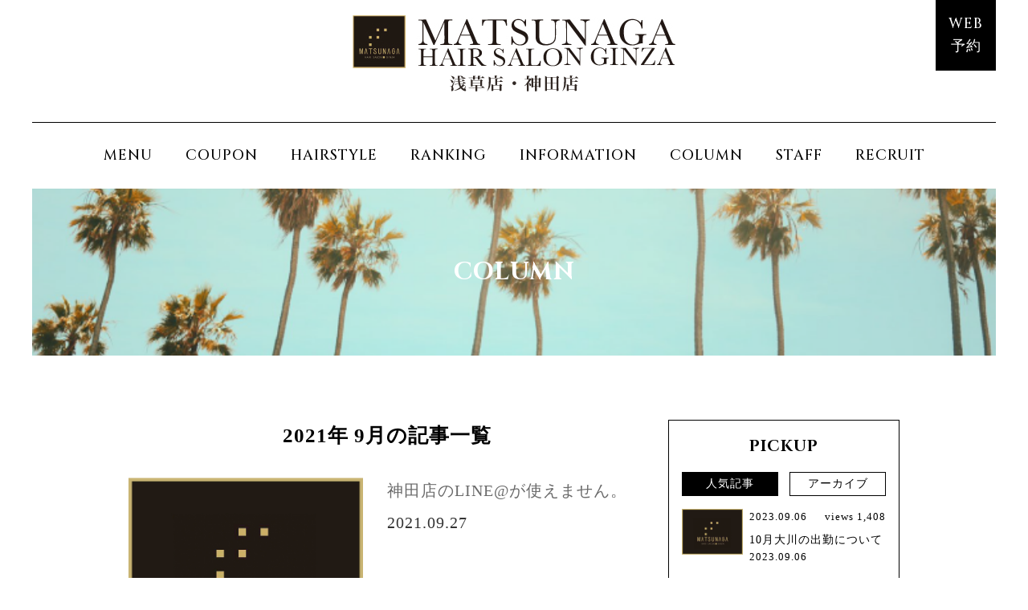

--- FILE ---
content_type: text/html; charset=UTF-8
request_url: https://ginzamatsunaga-asakusakanda.com/2021/09/
body_size: 8455
content:
<!doctype html>
<html lang="ja" prefix="og: http://ogp.me/ns#">
<head>
    <meta charset="utf-8">
    <meta http-equiv="X-UA-Compatible" content="IE=edge">
    <meta name="viewport" content="width=device-width,initial-scale=1,maximum-scale=1,user-scalable=0">
    <title>コラム｜神田、浅草の理容室、床屋｜銀座マツナガ｜</title>

    <!-- Meta -->
    <meta name="description" content="銀座マツナガヘアーサロン浅草店・神田店のコラムはこちらから。スタッフが髪の様々なテーマに対してコラムを更新しています！お役立ち情報も多数発信しておりますので、定期的にチェックしてみてくださいね！" />
    <meta name="keywords" content="神田,浅草,銀座マツナガ,メンズ,理容室,床屋,コラム" />

    <!-- Global site tag (gtag.js) - Google Analytics -->
<script async src="https://www.googletagmanager.com/gtag/js?id=UA-208084895-1"></script>
<script>
  window.dataLayer = window.dataLayer || [];
  function gtag(){dataLayer.push(arguments);}
  gtag('js', new Date());

  gtag('config', 'UA-208084895-1');
  gtag('config', 'G-0M56DLWCE4');
</script>
    <meta name='robots' content='max-image-preview:large' />
<link rel='dns-prefetch' href='//code.jquery.com' />
<style id='wp-img-auto-sizes-contain-inline-css' type='text/css'>
img:is([sizes=auto i],[sizes^="auto," i]){contain-intrinsic-size:3000px 1500px}
/*# sourceURL=wp-img-auto-sizes-contain-inline-css */
</style>
<link rel='stylesheet' id='eo-leaflet.js-css' href='https://ginzamatsunaga-asakusakanda.com/wp-content/plugins/event-organiser/lib/leaflet/leaflet.min.css?ver=1.4.0' type='text/css' media='all' />
<style id='eo-leaflet.js-inline-css' type='text/css'>
.leaflet-popup-close-button{box-shadow:none!important;}
/*# sourceURL=eo-leaflet.js-inline-css */
</style>
<style id='wp-block-library-inline-css' type='text/css'>
:root{--wp-block-synced-color:#7a00df;--wp-block-synced-color--rgb:122,0,223;--wp-bound-block-color:var(--wp-block-synced-color);--wp-editor-canvas-background:#ddd;--wp-admin-theme-color:#007cba;--wp-admin-theme-color--rgb:0,124,186;--wp-admin-theme-color-darker-10:#006ba1;--wp-admin-theme-color-darker-10--rgb:0,107,160.5;--wp-admin-theme-color-darker-20:#005a87;--wp-admin-theme-color-darker-20--rgb:0,90,135;--wp-admin-border-width-focus:2px}@media (min-resolution:192dpi){:root{--wp-admin-border-width-focus:1.5px}}.wp-element-button{cursor:pointer}:root .has-very-light-gray-background-color{background-color:#eee}:root .has-very-dark-gray-background-color{background-color:#313131}:root .has-very-light-gray-color{color:#eee}:root .has-very-dark-gray-color{color:#313131}:root .has-vivid-green-cyan-to-vivid-cyan-blue-gradient-background{background:linear-gradient(135deg,#00d084,#0693e3)}:root .has-purple-crush-gradient-background{background:linear-gradient(135deg,#34e2e4,#4721fb 50%,#ab1dfe)}:root .has-hazy-dawn-gradient-background{background:linear-gradient(135deg,#faaca8,#dad0ec)}:root .has-subdued-olive-gradient-background{background:linear-gradient(135deg,#fafae1,#67a671)}:root .has-atomic-cream-gradient-background{background:linear-gradient(135deg,#fdd79a,#004a59)}:root .has-nightshade-gradient-background{background:linear-gradient(135deg,#330968,#31cdcf)}:root .has-midnight-gradient-background{background:linear-gradient(135deg,#020381,#2874fc)}:root{--wp--preset--font-size--normal:16px;--wp--preset--font-size--huge:42px}.has-regular-font-size{font-size:1em}.has-larger-font-size{font-size:2.625em}.has-normal-font-size{font-size:var(--wp--preset--font-size--normal)}.has-huge-font-size{font-size:var(--wp--preset--font-size--huge)}.has-text-align-center{text-align:center}.has-text-align-left{text-align:left}.has-text-align-right{text-align:right}.has-fit-text{white-space:nowrap!important}#end-resizable-editor-section{display:none}.aligncenter{clear:both}.items-justified-left{justify-content:flex-start}.items-justified-center{justify-content:center}.items-justified-right{justify-content:flex-end}.items-justified-space-between{justify-content:space-between}.screen-reader-text{border:0;clip-path:inset(50%);height:1px;margin:-1px;overflow:hidden;padding:0;position:absolute;width:1px;word-wrap:normal!important}.screen-reader-text:focus{background-color:#ddd;clip-path:none;color:#444;display:block;font-size:1em;height:auto;left:5px;line-height:normal;padding:15px 23px 14px;text-decoration:none;top:5px;width:auto;z-index:100000}html :where(.has-border-color){border-style:solid}html :where([style*=border-top-color]){border-top-style:solid}html :where([style*=border-right-color]){border-right-style:solid}html :where([style*=border-bottom-color]){border-bottom-style:solid}html :where([style*=border-left-color]){border-left-style:solid}html :where([style*=border-width]){border-style:solid}html :where([style*=border-top-width]){border-top-style:solid}html :where([style*=border-right-width]){border-right-style:solid}html :where([style*=border-bottom-width]){border-bottom-style:solid}html :where([style*=border-left-width]){border-left-style:solid}html :where(img[class*=wp-image-]){height:auto;max-width:100%}:where(figure){margin:0 0 1em}html :where(.is-position-sticky){--wp-admin--admin-bar--position-offset:var(--wp-admin--admin-bar--height,0px)}@media screen and (max-width:600px){html :where(.is-position-sticky){--wp-admin--admin-bar--position-offset:0px}}

/*# sourceURL=wp-block-library-inline-css */
</style><style id='global-styles-inline-css' type='text/css'>
:root{--wp--preset--aspect-ratio--square: 1;--wp--preset--aspect-ratio--4-3: 4/3;--wp--preset--aspect-ratio--3-4: 3/4;--wp--preset--aspect-ratio--3-2: 3/2;--wp--preset--aspect-ratio--2-3: 2/3;--wp--preset--aspect-ratio--16-9: 16/9;--wp--preset--aspect-ratio--9-16: 9/16;--wp--preset--color--black: #000000;--wp--preset--color--cyan-bluish-gray: #abb8c3;--wp--preset--color--white: #ffffff;--wp--preset--color--pale-pink: #f78da7;--wp--preset--color--vivid-red: #cf2e2e;--wp--preset--color--luminous-vivid-orange: #ff6900;--wp--preset--color--luminous-vivid-amber: #fcb900;--wp--preset--color--light-green-cyan: #7bdcb5;--wp--preset--color--vivid-green-cyan: #00d084;--wp--preset--color--pale-cyan-blue: #8ed1fc;--wp--preset--color--vivid-cyan-blue: #0693e3;--wp--preset--color--vivid-purple: #9b51e0;--wp--preset--gradient--vivid-cyan-blue-to-vivid-purple: linear-gradient(135deg,rgb(6,147,227) 0%,rgb(155,81,224) 100%);--wp--preset--gradient--light-green-cyan-to-vivid-green-cyan: linear-gradient(135deg,rgb(122,220,180) 0%,rgb(0,208,130) 100%);--wp--preset--gradient--luminous-vivid-amber-to-luminous-vivid-orange: linear-gradient(135deg,rgb(252,185,0) 0%,rgb(255,105,0) 100%);--wp--preset--gradient--luminous-vivid-orange-to-vivid-red: linear-gradient(135deg,rgb(255,105,0) 0%,rgb(207,46,46) 100%);--wp--preset--gradient--very-light-gray-to-cyan-bluish-gray: linear-gradient(135deg,rgb(238,238,238) 0%,rgb(169,184,195) 100%);--wp--preset--gradient--cool-to-warm-spectrum: linear-gradient(135deg,rgb(74,234,220) 0%,rgb(151,120,209) 20%,rgb(207,42,186) 40%,rgb(238,44,130) 60%,rgb(251,105,98) 80%,rgb(254,248,76) 100%);--wp--preset--gradient--blush-light-purple: linear-gradient(135deg,rgb(255,206,236) 0%,rgb(152,150,240) 100%);--wp--preset--gradient--blush-bordeaux: linear-gradient(135deg,rgb(254,205,165) 0%,rgb(254,45,45) 50%,rgb(107,0,62) 100%);--wp--preset--gradient--luminous-dusk: linear-gradient(135deg,rgb(255,203,112) 0%,rgb(199,81,192) 50%,rgb(65,88,208) 100%);--wp--preset--gradient--pale-ocean: linear-gradient(135deg,rgb(255,245,203) 0%,rgb(182,227,212) 50%,rgb(51,167,181) 100%);--wp--preset--gradient--electric-grass: linear-gradient(135deg,rgb(202,248,128) 0%,rgb(113,206,126) 100%);--wp--preset--gradient--midnight: linear-gradient(135deg,rgb(2,3,129) 0%,rgb(40,116,252) 100%);--wp--preset--font-size--small: 13px;--wp--preset--font-size--medium: 20px;--wp--preset--font-size--large: 36px;--wp--preset--font-size--x-large: 42px;--wp--preset--spacing--20: 0.44rem;--wp--preset--spacing--30: 0.67rem;--wp--preset--spacing--40: 1rem;--wp--preset--spacing--50: 1.5rem;--wp--preset--spacing--60: 2.25rem;--wp--preset--spacing--70: 3.38rem;--wp--preset--spacing--80: 5.06rem;--wp--preset--shadow--natural: 6px 6px 9px rgba(0, 0, 0, 0.2);--wp--preset--shadow--deep: 12px 12px 50px rgba(0, 0, 0, 0.4);--wp--preset--shadow--sharp: 6px 6px 0px rgba(0, 0, 0, 0.2);--wp--preset--shadow--outlined: 6px 6px 0px -3px rgb(255, 255, 255), 6px 6px rgb(0, 0, 0);--wp--preset--shadow--crisp: 6px 6px 0px rgb(0, 0, 0);}:where(.is-layout-flex){gap: 0.5em;}:where(.is-layout-grid){gap: 0.5em;}body .is-layout-flex{display: flex;}.is-layout-flex{flex-wrap: wrap;align-items: center;}.is-layout-flex > :is(*, div){margin: 0;}body .is-layout-grid{display: grid;}.is-layout-grid > :is(*, div){margin: 0;}:where(.wp-block-columns.is-layout-flex){gap: 2em;}:where(.wp-block-columns.is-layout-grid){gap: 2em;}:where(.wp-block-post-template.is-layout-flex){gap: 1.25em;}:where(.wp-block-post-template.is-layout-grid){gap: 1.25em;}.has-black-color{color: var(--wp--preset--color--black) !important;}.has-cyan-bluish-gray-color{color: var(--wp--preset--color--cyan-bluish-gray) !important;}.has-white-color{color: var(--wp--preset--color--white) !important;}.has-pale-pink-color{color: var(--wp--preset--color--pale-pink) !important;}.has-vivid-red-color{color: var(--wp--preset--color--vivid-red) !important;}.has-luminous-vivid-orange-color{color: var(--wp--preset--color--luminous-vivid-orange) !important;}.has-luminous-vivid-amber-color{color: var(--wp--preset--color--luminous-vivid-amber) !important;}.has-light-green-cyan-color{color: var(--wp--preset--color--light-green-cyan) !important;}.has-vivid-green-cyan-color{color: var(--wp--preset--color--vivid-green-cyan) !important;}.has-pale-cyan-blue-color{color: var(--wp--preset--color--pale-cyan-blue) !important;}.has-vivid-cyan-blue-color{color: var(--wp--preset--color--vivid-cyan-blue) !important;}.has-vivid-purple-color{color: var(--wp--preset--color--vivid-purple) !important;}.has-black-background-color{background-color: var(--wp--preset--color--black) !important;}.has-cyan-bluish-gray-background-color{background-color: var(--wp--preset--color--cyan-bluish-gray) !important;}.has-white-background-color{background-color: var(--wp--preset--color--white) !important;}.has-pale-pink-background-color{background-color: var(--wp--preset--color--pale-pink) !important;}.has-vivid-red-background-color{background-color: var(--wp--preset--color--vivid-red) !important;}.has-luminous-vivid-orange-background-color{background-color: var(--wp--preset--color--luminous-vivid-orange) !important;}.has-luminous-vivid-amber-background-color{background-color: var(--wp--preset--color--luminous-vivid-amber) !important;}.has-light-green-cyan-background-color{background-color: var(--wp--preset--color--light-green-cyan) !important;}.has-vivid-green-cyan-background-color{background-color: var(--wp--preset--color--vivid-green-cyan) !important;}.has-pale-cyan-blue-background-color{background-color: var(--wp--preset--color--pale-cyan-blue) !important;}.has-vivid-cyan-blue-background-color{background-color: var(--wp--preset--color--vivid-cyan-blue) !important;}.has-vivid-purple-background-color{background-color: var(--wp--preset--color--vivid-purple) !important;}.has-black-border-color{border-color: var(--wp--preset--color--black) !important;}.has-cyan-bluish-gray-border-color{border-color: var(--wp--preset--color--cyan-bluish-gray) !important;}.has-white-border-color{border-color: var(--wp--preset--color--white) !important;}.has-pale-pink-border-color{border-color: var(--wp--preset--color--pale-pink) !important;}.has-vivid-red-border-color{border-color: var(--wp--preset--color--vivid-red) !important;}.has-luminous-vivid-orange-border-color{border-color: var(--wp--preset--color--luminous-vivid-orange) !important;}.has-luminous-vivid-amber-border-color{border-color: var(--wp--preset--color--luminous-vivid-amber) !important;}.has-light-green-cyan-border-color{border-color: var(--wp--preset--color--light-green-cyan) !important;}.has-vivid-green-cyan-border-color{border-color: var(--wp--preset--color--vivid-green-cyan) !important;}.has-pale-cyan-blue-border-color{border-color: var(--wp--preset--color--pale-cyan-blue) !important;}.has-vivid-cyan-blue-border-color{border-color: var(--wp--preset--color--vivid-cyan-blue) !important;}.has-vivid-purple-border-color{border-color: var(--wp--preset--color--vivid-purple) !important;}.has-vivid-cyan-blue-to-vivid-purple-gradient-background{background: var(--wp--preset--gradient--vivid-cyan-blue-to-vivid-purple) !important;}.has-light-green-cyan-to-vivid-green-cyan-gradient-background{background: var(--wp--preset--gradient--light-green-cyan-to-vivid-green-cyan) !important;}.has-luminous-vivid-amber-to-luminous-vivid-orange-gradient-background{background: var(--wp--preset--gradient--luminous-vivid-amber-to-luminous-vivid-orange) !important;}.has-luminous-vivid-orange-to-vivid-red-gradient-background{background: var(--wp--preset--gradient--luminous-vivid-orange-to-vivid-red) !important;}.has-very-light-gray-to-cyan-bluish-gray-gradient-background{background: var(--wp--preset--gradient--very-light-gray-to-cyan-bluish-gray) !important;}.has-cool-to-warm-spectrum-gradient-background{background: var(--wp--preset--gradient--cool-to-warm-spectrum) !important;}.has-blush-light-purple-gradient-background{background: var(--wp--preset--gradient--blush-light-purple) !important;}.has-blush-bordeaux-gradient-background{background: var(--wp--preset--gradient--blush-bordeaux) !important;}.has-luminous-dusk-gradient-background{background: var(--wp--preset--gradient--luminous-dusk) !important;}.has-pale-ocean-gradient-background{background: var(--wp--preset--gradient--pale-ocean) !important;}.has-electric-grass-gradient-background{background: var(--wp--preset--gradient--electric-grass) !important;}.has-midnight-gradient-background{background: var(--wp--preset--gradient--midnight) !important;}.has-small-font-size{font-size: var(--wp--preset--font-size--small) !important;}.has-medium-font-size{font-size: var(--wp--preset--font-size--medium) !important;}.has-large-font-size{font-size: var(--wp--preset--font-size--large) !important;}.has-x-large-font-size{font-size: var(--wp--preset--font-size--x-large) !important;}
/*# sourceURL=global-styles-inline-css */
</style>

<style id='classic-theme-styles-inline-css' type='text/css'>
/*! This file is auto-generated */
.wp-block-button__link{color:#fff;background-color:#32373c;border-radius:9999px;box-shadow:none;text-decoration:none;padding:calc(.667em + 2px) calc(1.333em + 2px);font-size:1.125em}.wp-block-file__button{background:#32373c;color:#fff;text-decoration:none}
/*# sourceURL=/wp-includes/css/classic-themes.min.css */
</style>
<link rel='stylesheet' id='wp-pagenavi-css' href='https://ginzamatsunaga-asakusakanda.com/wp-content/plugins/wp-pagenavi/pagenavi-css.css?ver=2.70' type='text/css' media='all' />
<link rel='stylesheet' id='ress-css' href='https://ginzamatsunaga-asakusakanda.com/wp-content/themes/ginza-matsunaga/inc/ress.css?ver=6.9' type='text/css' media='all' />
<link rel='stylesheet' id='yoshizawa-style-css' href='https://ginzamatsunaga-asakusakanda.com/wp-content/themes/ginza-matsunaga/style.css?ver=6.9' type='text/css' media='all' />
<link rel="https://api.w.org/" href="https://ginzamatsunaga-asakusakanda.com/wp-json/" />
</head>

<body id="blog" class="archive date wp-theme-ginza-matsunaga">
    <header>
        <h1 id="logo">
            <a href="https://ginzamatsunaga-asakusakanda.com">
                <img src="https://ginzamatsunaga-asakusakanda.com/wp-content/uploads/2021/06/logo-5-1.png" alt="神田、浅草の理容室、床屋｜銀座マツナガ">
            </a>
        </h1>

        <div id="menu" class="visible-phone">
            <div class="inside">
                <span></span>
                <span></span>
                <span></span>
            </div>
            <!-- /.inner -->
        </div>
    </header>
    <nav id="main-navi">
    <ul id="sp-menu" class="main-menu"><li id="menu-item-1047" class="menu-item menu-item-type-post_type_archive menu-item-object-menu menu-item-1047"><a href="https://ginzamatsunaga-asakusakanda.com/menu/">MENU</a></li>
<li id="menu-item-1049" class="menu-item menu-item-type-post_type_archive menu-item-object-coupon menu-item-1049"><a href="https://ginzamatsunaga-asakusakanda.com/coupon/">COUPON</a></li>
<li id="menu-item-1050" class="menu-item menu-item-type-post_type_archive menu-item-object-hairstyle menu-item-1050"><a href="https://ginzamatsunaga-asakusakanda.com/hairstyle/">HAIRSTYLE</a></li>
<li id="menu-item-1045" class="menu-item menu-item-type-post_type menu-item-object-page menu-item-1045"><a href="https://ginzamatsunaga-asakusakanda.com/ranking/">RANKING</a></li>
<li id="menu-item-1043" class="menu-item menu-item-type-taxonomy menu-item-object-category menu-item-1043"><a href="https://ginzamatsunaga-asakusakanda.com/category/information/">INFORMATION</a></li>
<li id="menu-item-1044" class="menu-item menu-item-type-taxonomy menu-item-object-category menu-item-1044"><a href="https://ginzamatsunaga-asakusakanda.com/category/column/">COLUMN</a></li>
<li id="menu-item-1048" class="menu-item menu-item-type-post_type_archive menu-item-object-staff menu-item-1048"><a href="https://ginzamatsunaga-asakusakanda.com/staff/">STAFF</a></li>
<li id="menu-item-4131" class="menu-item menu-item-type-post_type menu-item-object-page menu-item-4131"><a href="https://ginzamatsunaga-asakusakanda.com/recruit/">RECRUIT</a></li>
</ul>        <!-- <div id="youtube"><a href="https://www.youtube.com/channel/UCGDAsu0mTfzN4DkzZ5ftWVg" target="_blank" >YOUTUBE</a></div> -->
        <div id="reserve"><a href="https://ginzamatsunaga-asakusakanda.com/reserve">WEB<br class="hidden-phone">予約</a></div>
    </nav>
    <nav id="pc-navi">
    <ul id="pc-menu" class="main-menu"><li class="menu-item menu-item-type-post_type_archive menu-item-object-menu menu-item-1047"><a href="https://ginzamatsunaga-asakusakanda.com/menu/">MENU</a></li>
<li class="menu-item menu-item-type-post_type_archive menu-item-object-coupon menu-item-1049"><a href="https://ginzamatsunaga-asakusakanda.com/coupon/">COUPON</a></li>
<li class="menu-item menu-item-type-post_type_archive menu-item-object-hairstyle menu-item-1050"><a href="https://ginzamatsunaga-asakusakanda.com/hairstyle/">HAIRSTYLE</a></li>
<li class="menu-item menu-item-type-post_type menu-item-object-page menu-item-1045"><a href="https://ginzamatsunaga-asakusakanda.com/ranking/">RANKING</a></li>
<li class="menu-item menu-item-type-taxonomy menu-item-object-category menu-item-1043"><a href="https://ginzamatsunaga-asakusakanda.com/category/information/">INFORMATION</a></li>
<li class="menu-item menu-item-type-taxonomy menu-item-object-category menu-item-1044"><a href="https://ginzamatsunaga-asakusakanda.com/category/column/">COLUMN</a></li>
<li class="menu-item menu-item-type-post_type_archive menu-item-object-staff menu-item-1048"><a href="https://ginzamatsunaga-asakusakanda.com/staff/">STAFF</a></li>
<li class="menu-item menu-item-type-post_type menu-item-object-page menu-item-4131"><a href="https://ginzamatsunaga-asakusakanda.com/recruit/">RECRUIT</a></li>
</ul>    </nav><main>
    <h2>COLUMN</h2>

    <div class="flex inner">
        <div class="content">
                    <h3>2021年  9月の記事一覧</h3>
        
        <ul class="articles">                <li><a href="https://ginzamatsunaga-asakusakanda.com/2021/09/27/%e7%a5%9e%e7%94%b0%e5%ba%97%e3%81%aeline%e3%81%8c%e4%bd%bf%e3%81%88%e3%81%be%e3%81%9b%e3%82%93%e3%80%82/">
                                            <figure><img src="https://ginzamatsunaga-asakusakanda.com/wp-content/themes/ginza-matsunaga/images/default2.jpg"/></figure>
                                        <dl>
                        <dt>神田店のLINE@が使えません。</dt>
                        <dd>2021.09.27</dd>
                    </dl>
                </a></li>
                        <li><a href="https://ginzamatsunaga-asakusakanda.com/2021/09/09/%ef%bc%91%ef%bc%90%e6%9c%88%e3%81%ae%e5%a4%a7%e5%b7%9d%e3%81%ae%e5%87%ba%e5%8b%a4%e3%81%ab%e3%81%a4%e3%81%84%e3%81%a6/">
                                            <figure><img src="https://ginzamatsunaga-asakusakanda.com/wp-content/themes/ginza-matsunaga/images/default2.jpg"/></figure>
                                        <dl>
                        <dt>１０月の大川の出勤について</dt>
                        <dd>2021.09.09</dd>
                    </dl>
                </a></li>
        </ul>        </div>

        
<aside id="sidebar">
    <section class="pickup">
        <h3>PICKUP</h3>
        <div class="control">
            <a id="btn_popular" class="active">人気記事</a>
            <a id="btn_archive">アーカイブ</a>
        </div>
        <ul id="popular" class="active">
                    <li><a href="https://ginzamatsunaga-asakusakanda.com/2023/09/06/10%e6%9c%88%e5%a4%a7%e5%b7%9d%e3%81%ae%e5%87%ba%e5%8b%a4%e3%81%ab%e3%81%a4%e3%81%84%e3%81%a6/">
                <figure><img src="https://ginzamatsunaga-asakusakanda.com/wp-content/themes/ginza-matsunaga/images/default2.jpg" alt="10月大川の出勤について"/></figure>
                <div class="cont">
                    <div class="meta">
                        <span class="date">2023.09.06</span>
                        <span class="views">views 1,408</span>
                    </div>
                    <p class="title">10月大川の出勤について</p>
                    <p class="date">2023.09.06</p>
                </div>
            </a></li>
                    <li><a href="https://ginzamatsunaga-asakusakanda.com/2022/06/09/%e8%87%aa%e7%9c%89%e9%9d%a9%e5%91%bd%ef%bc%81/">
                <figure><img width="724" height="1024" src="https://ginzamatsunaga-asakusakanda.com/wp-content/uploads/2022/06/C75D9129-4632-41B0-B9CE-9EE1FD0C1230-724x1024.png" class="attachment-large size-large wp-post-image" alt="" decoding="async" loading="lazy" srcset="https://ginzamatsunaga-asakusakanda.com/wp-content/uploads/2022/06/C75D9129-4632-41B0-B9CE-9EE1FD0C1230-724x1024.png 724w, https://ginzamatsunaga-asakusakanda.com/wp-content/uploads/2022/06/C75D9129-4632-41B0-B9CE-9EE1FD0C1230-212x300.png 212w, https://ginzamatsunaga-asakusakanda.com/wp-content/uploads/2022/06/C75D9129-4632-41B0-B9CE-9EE1FD0C1230-768x1086.png 768w, https://ginzamatsunaga-asakusakanda.com/wp-content/uploads/2022/06/C75D9129-4632-41B0-B9CE-9EE1FD0C1230-1086x1536.png 1086w, https://ginzamatsunaga-asakusakanda.com/wp-content/uploads/2022/06/C75D9129-4632-41B0-B9CE-9EE1FD0C1230.png 1240w" sizes="auto, (max-width: 724px) 100vw, 724px" /></figure>
                <div class="cont">
                    <div class="meta">
                        <span class="date">2022.06.09</span>
                        <span class="views">views 1,295</span>
                    </div>
                    <p class="title">自眉革命！</p>
                    <p class="date">2022.06.09</p>
                </div>
            </a></li>
                    <li><a href="https://ginzamatsunaga-asakusakanda.com/2023/10/22/%e3%82%b9%e3%82%ad%e3%83%b3%e3%83%95%e3%82%a7%e3%83%bc%e3%83%89%e3%83%84%e3%83%bc%e3%83%96%e3%83%ad%e3%83%88%e3%83%aa%e3%83%97%e3%83%ab%e3%82%ab%e3%83%a9%e3%83%bc20%e4%bb%a330%e4%bb%a3/">
                <figure><img width="768" height="1024" src="https://ginzamatsunaga-asakusakanda.com/wp-content/uploads/2023/10/IMG_9452-768x1024.jpeg" class="attachment-large size-large wp-post-image" alt="" decoding="async" loading="lazy" srcset="https://ginzamatsunaga-asakusakanda.com/wp-content/uploads/2023/10/IMG_9452-768x1024.jpeg 768w, https://ginzamatsunaga-asakusakanda.com/wp-content/uploads/2023/10/IMG_9452-225x300.jpeg 225w, https://ginzamatsunaga-asakusakanda.com/wp-content/uploads/2023/10/IMG_9452-1152x1536.jpeg 1152w, https://ginzamatsunaga-asakusakanda.com/wp-content/uploads/2023/10/IMG_9452-1536x2048.jpeg 1536w, https://ginzamatsunaga-asakusakanda.com/wp-content/uploads/2023/10/IMG_9452-scaled.jpeg 1920w" sizes="auto, (max-width: 768px) 100vw, 768px" /></figure>
                <div class="cont">
                    <div class="meta">
                        <span class="date">2023.10.22</span>
                        <span class="views">views 1,282</span>
                    </div>
                    <p class="title">スキンフェードツーブロトリプルカラー20代30代</p>
                    <p class="date">2023.10.22</p>
                </div>
            </a></li>
                    <li><a href="https://ginzamatsunaga-asakusakanda.com/2022/01/28/%ef%bc%92%e6%9c%88%e3%81%ae%e5%a4%a7%e5%b7%9d%e3%81%ae%e5%87%ba%e5%8b%a4%e3%81%ab%e3%81%a4%e3%81%84%e3%81%a6/">
                <figure><img src="https://ginzamatsunaga-asakusakanda.com/wp-content/themes/ginza-matsunaga/images/default2.jpg" alt="２月の大川の出勤について"/></figure>
                <div class="cont">
                    <div class="meta">
                        <span class="date">2022.01.28</span>
                        <span class="views">views 1,193</span>
                    </div>
                    <p class="title">２月の大川の出勤について</p>
                    <p class="date">2022.01.28</p>
                </div>
            </a></li>
                    <li><a href="https://ginzamatsunaga-asakusakanda.com/2022/05/03/%e5%a4%a7%e5%b7%9d%e3%80%80%ef%bc%95%e6%9c%88%e3%81%ae%e5%87%ba%e5%8b%a4%e3%81%ab%e3%81%a4%e3%81%84%e3%81%a6/">
                <figure><img src="https://ginzamatsunaga-asakusakanda.com/wp-content/themes/ginza-matsunaga/images/default2.jpg" alt="大川　５月の出勤について"/></figure>
                <div class="cont">
                    <div class="meta">
                        <span class="date">2022.05.03</span>
                        <span class="views">views 1,166</span>
                    </div>
                    <p class="title">大川　５月の出勤について</p>
                    <p class="date">2022.05.03</p>
                </div>
            </a></li>
                </ul>
        <ul id="archive">
        	<li><a href='https://ginzamatsunaga-asakusakanda.com/2023/10/'>2023年10月</a>&nbsp;(1)</li>
	<li><a href='https://ginzamatsunaga-asakusakanda.com/2023/09/'>2023年9月</a>&nbsp;(2)</li>
	<li><a href='https://ginzamatsunaga-asakusakanda.com/2023/07/'>2023年7月</a>&nbsp;(1)</li>
	<li><a href='https://ginzamatsunaga-asakusakanda.com/2023/06/'>2023年6月</a>&nbsp;(2)</li>
	<li><a href='https://ginzamatsunaga-asakusakanda.com/2023/05/'>2023年5月</a>&nbsp;(1)</li>
	<li><a href='https://ginzamatsunaga-asakusakanda.com/2023/03/'>2023年3月</a>&nbsp;(2)</li>
	<li><a href='https://ginzamatsunaga-asakusakanda.com/2023/01/'>2023年1月</a>&nbsp;(1)</li>
	<li><a href='https://ginzamatsunaga-asakusakanda.com/2022/12/'>2022年12月</a>&nbsp;(1)</li>
	<li><a href='https://ginzamatsunaga-asakusakanda.com/2022/10/'>2022年10月</a>&nbsp;(1)</li>
	<li><a href='https://ginzamatsunaga-asakusakanda.com/2022/09/'>2022年9月</a>&nbsp;(2)</li>
	<li><a href='https://ginzamatsunaga-asakusakanda.com/2022/08/'>2022年8月</a>&nbsp;(2)</li>
	<li><a href='https://ginzamatsunaga-asakusakanda.com/2022/06/'>2022年6月</a>&nbsp;(3)</li>
	<li><a href='https://ginzamatsunaga-asakusakanda.com/2022/05/'>2022年5月</a>&nbsp;(2)</li>
	<li><a href='https://ginzamatsunaga-asakusakanda.com/2022/04/'>2022年4月</a>&nbsp;(9)</li>
	<li><a href='https://ginzamatsunaga-asakusakanda.com/2022/03/'>2022年3月</a>&nbsp;(1)</li>
	<li><a href='https://ginzamatsunaga-asakusakanda.com/2022/01/'>2022年1月</a>&nbsp;(1)</li>
	<li><a href='https://ginzamatsunaga-asakusakanda.com/2021/12/'>2021年12月</a>&nbsp;(2)</li>
	<li><a href='https://ginzamatsunaga-asakusakanda.com/2021/10/'>2021年10月</a>&nbsp;(4)</li>
	<li><a href='https://ginzamatsunaga-asakusakanda.com/2021/09/' aria-current="page">2021年9月</a>&nbsp;(2)</li>
	<li><a href='https://ginzamatsunaga-asakusakanda.com/2021/08/'>2021年8月</a>&nbsp;(4)</li>
	<li><a href='https://ginzamatsunaga-asakusakanda.com/2021/07/'>2021年7月</a>&nbsp;(2)</li>
	<li><a href='https://ginzamatsunaga-asakusakanda.com/2021/06/'>2021年6月</a>&nbsp;(1)</li>
	<li><a href='https://ginzamatsunaga-asakusakanda.com/2021/05/'>2021年5月</a>&nbsp;(2)</li>
        </ul>
    </section>

    <section class="category">
        <h3>CATEGORY</h3>
        <ul class="categories">
        	<li class="cat-item cat-item-2"><a href="https://ginzamatsunaga-asakusakanda.com/category/information/">お知らせ</a> (33)
</li>
	<li class="cat-item cat-item-3"><a href="https://ginzamatsunaga-asakusakanda.com/category/column/">コラム</a> (9)
</li>
	<li class="cat-item cat-item-1"><a href="https://ginzamatsunaga-asakusakanda.com/category/uncategorized/">未分類</a> (14)
</li>
        </ul>

        <div class="search">
            <h4>キーワードで探す</h4>
            <form action="https://ginzamatsunaga-asakusakanda.com">
                <input type="text" name="s">
                <input type="hidden" value="post" name="post_type" id="post_type">
                <button><img src="https://ginzamatsunaga-asakusakanda.com/wp-content/themes/ginza-matsunaga/images/btn.png" alt="検索"></button>
            </form>
        </div>
    </section>

    <section class="keyword">
        <h3>KEYWORD</h3>
        <ul class="keywords">
                    <li><a href="https://ginzamatsunaga-asakusakanda.com/tag/%e3%82%a2%e3%83%83%e3%83%97%e3%83%90%e3%83%b3%e3%82%b0/"># アップバング</a></li>
                        <li><a href="https://ginzamatsunaga-asakusakanda.com/tag/%e3%82%b9%e3%82%b1%e3%82%b8%e3%83%a5%e3%83%bc%e3%83%ab/"># スケジュール</a></li>
                        <li><a href="https://ginzamatsunaga-asakusakanda.com/tag/%e3%82%b9%e3%83%91%e3%82%a4%e3%83%a9%e3%83%ab%e3%83%91%e3%83%bc%e3%83%9e/"># スパイラルパーマ</a></li>
                        <li><a href="https://ginzamatsunaga-asakusakanda.com/tag/%e3%83%84%e3%82%a4%e3%82%b9%e3%83%88%e3%82%b9%e3%83%91%e3%82%a4%e3%83%a9%e3%83%ab/"># ツイストスパイラル</a></li>
                        <li><a href="https://ginzamatsunaga-asakusakanda.com/tag/%e3%83%84%e3%82%a4%e3%82%b9%e3%83%88%e3%83%91%e3%83%bc%e3%83%9e/"># ツイストパーマ</a></li>
                        <li><a href="https://ginzamatsunaga-asakusakanda.com/tag/%e3%83%84%e3%83%bc%e3%83%96%e3%83%ad%e3%83%83%e3%82%af/"># ツーブロック</a></li>
                        <li><a href="https://ginzamatsunaga-asakusakanda.com/tag/%e3%83%8f%e3%83%aa%e3%82%a6%e3%83%83%e3%83%89%e3%83%96%e3%83%ad%e3%82%a6%e3%83%aa%e3%83%95%e3%83%88%ef%bc%8chbl%ef%bc%8c%e3%82%a2%e3%82%a4%e3%83%96%e3%83%ad%e3%82%a6%ef%bc%8c%e7%9c%89%e3%83%af/"># ハリウッドブロウリフト，HBL，アイブロウ，眉ワックス，眉パーマ</a></li>
                        <li><a href="https://ginzamatsunaga-asakusakanda.com/tag/%e3%83%8f%e3%83%aa%e3%82%a6%e3%83%83%e3%83%89%e3%83%96%e3%83%ad%e3%82%a6%e3%83%aa%e3%83%95%e3%83%88%ef%bc%8chbl%ef%bc%8c%e7%9c%89%e3%83%91%e3%83%bc%e3%83%9e%ef%bc%8c%e7%9c%89%e3%83%af%e3%83%83/"># ハリウッドブロウリフト，HBL，眉パーマ，眉ワックス，アイブロウ</a></li>
                        <li><a href="https://ginzamatsunaga-asakusakanda.com/tag/%e3%83%98%e3%83%83%e3%83%89%e3%82%b9%e3%83%91%ef%bc%8c%e8%82%b2%e6%af%9b%ef%bc%8c%e8%82%b2%e6%af%9b%e3%83%98%e3%83%83%e3%83%89%e3%82%b9%e3%83%91%ef%bc%8c%e5%ba%8a%e5%b1%8b%ef%bc%8c%e7%99%bd%e9%ab%aa/"># ヘッドスパ，育毛，育毛ヘッドスパ，床屋，白髪，ボリューム，肩凝り</a></li>
                        <li><a href="https://ginzamatsunaga-asakusakanda.com/tag/%e3%83%9e%e3%83%83%e3%82%b7%e3%83%a5/"># マッシュ</a></li>
                    </ul>
    </section>
</aside>	</div>
</main>

    <footer>
        <div id="salon_data">
            <h2>SALON DATA</h2>
                            <div class="salon_item">
                    <h3>ヘアサロン銀座マツナガ浅草店</h3>
                    <p class="address">東京都台東区西浅草3-17-1 浅草ビューホテル2F</p>
                    <a href="https://g.page/matsunaga_asakusa?share" class="map">Google Mapはこちら &gt;</a>
                    <a href="tel:03-3842-0666" class="tel">TEL.03-3842-0666</a>
                    <div class="detail"><p>〈平日〉 10:00～20：00<br />
・パーマ、カラーは19:00最終</p>
<p>〈土日祝〉 9：00～19：00<br />
・パーマ、カラーは18:00最終</p>
<p>年中無休（元旦休み）</p>
</div>
                    <div class="card">
                        <h4>CREDIT CARD</h4>
                        <ul class="card"><li><img src="https://ginzamatsunaga-asakusakanda.com/wp-content/themes/ginza-matsunaga/images/ico-visa.png"/></li><li><img src="https://ginzamatsunaga-asakusakanda.com/wp-content/themes/ginza-matsunaga/images/ico-master.png"/></li><li><img src="https://ginzamatsunaga-asakusakanda.com/wp-content/themes/ginza-matsunaga/images/ico-jcb.png"/></li><li><img src="https://ginzamatsunaga-asakusakanda.com/wp-content/themes/ginza-matsunaga/images/ico-amex.png"/></li><li><img src="https://ginzamatsunaga-asakusakanda.com/wp-content/themes/ginza-matsunaga/images/ico-diners.png"/></li></ul>                    </div>
                    <div class="link">
                        <a href="https://beauty.hotpepper.jp/slnH000310402/review/">&gt; クチコミを見る</a>
                        <a href="https://beauty.hotpepper.jp/CSP/bt/reserve/?storeId=H000310402">&gt; WEB予約はこちら</a>
                    </div>
                </div>
                            <div class="salon_item">
                    <h3>ヘアサロン銀座マツナガ神田店</h3>
                    <p class="address">東京都千代田区鍛治町2-1-1 ズイホウビル2F</p>
                    <a href="https://g.page/matsunaga_kanda?share" class="map">Google Mapはこちら &gt;</a>
                    <a href="tel:03-3527-1224" class="tel">TEL.03-3527-1224</a>
                    <div class="detail"><p>〈平日〉 10：00～20：00<br />
・パーマ、カラーは19：00最終</p>
<p>〈土日祝〉10：00～19：00<br />
・パーマ、カラーは18：00最終</p>
<p>年中無休（1月1・2日のみ休み）</p>
</div>
                    <div class="card">
                        <h4>CREDIT CARD</h4>
                        <ul class="card"><li><img src="https://ginzamatsunaga-asakusakanda.com/wp-content/themes/ginza-matsunaga/images/ico-visa.png"/></li><li><img src="https://ginzamatsunaga-asakusakanda.com/wp-content/themes/ginza-matsunaga/images/ico-master.png"/></li><li><img src="https://ginzamatsunaga-asakusakanda.com/wp-content/themes/ginza-matsunaga/images/ico-jcb.png"/></li><li><img src="https://ginzamatsunaga-asakusakanda.com/wp-content/themes/ginza-matsunaga/images/ico-amex.png"/></li><li><img src="https://ginzamatsunaga-asakusakanda.com/wp-content/themes/ginza-matsunaga/images/ico-diners.png"/></li></ul>                    </div>
                    <div class="link">
                        <a href="https://beauty.hotpepper.jp/slnH000383533/review/">&gt; クチコミを見る</a>
                        <a href="https://beauty.hotpepper.jp/CSP/bt/reserve/?storeId=H000383533">&gt; WEB予約はこちら</a>
                    </div>
                </div>
                    </div>
        <address>COPYRIGHT 2021 GINZA MATSUNAGA. ALL RIGHTS RESERVED</address>
    </footer>
    <script type="speculationrules">
{"prefetch":[{"source":"document","where":{"and":[{"href_matches":"/*"},{"not":{"href_matches":["/wp-*.php","/wp-admin/*","/wp-content/uploads/*","/wp-content/*","/wp-content/plugins/*","/wp-content/themes/ginza-matsunaga/*","/*\\?(.+)"]}},{"not":{"selector_matches":"a[rel~=\"nofollow\"]"}},{"not":{"selector_matches":".no-prefetch, .no-prefetch a"}}]},"eagerness":"conservative"}]}
</script>
<script type="text/javascript" src="https://code.jquery.com/jquery-3.6.0.min.js?ver=3.6.0" id="jquery-js"></script>
<script type="text/javascript" src="https://ginzamatsunaga-asakusakanda.com/wp-content/themes/ginza-matsunaga/js/common.js?ver=1.0.0" id="common-script-js"></script>
    </body>

    </html>    


--- FILE ---
content_type: text/css
request_url: https://ginzamatsunaga-asakusakanda.com/wp-content/themes/ginza-matsunaga/style.css?ver=6.9
body_size: 10120
content:
@charset "UTF-8";
@import url("https://fonts.googleapis.com/css2?family=Cinzel:wght@400;500;700&display=swap");
/*--------------------------------------------------------------
>>> TABLE OF CONTENTS:
----------------------------------------------------------------
# Common
# Header
# Content
    ## Toppage
    ## Blog
# Footer
--------------------------------------------------------------*/
/*--------------------------------------------------------------
# Common
--------------------------------------------------------------*/
html {
  font-size: 2.13333vw;
}

@media (min-width: 768px) {
  html {
    font-size: 1.33333vw;
  }
}

@media (min-width: 1200px) {
  html {
    font-size: 16px;
  }
}

body {
  width: 100%;
  margin: 0 auto;
  font-family: "游明朝", "Yu Mincho", YuMincho, "Hiragino Mincho ProN", "Hiragino Mincho Pro", "HGS明朝E", "メイリオ", Meiryo, serif;
  font-size: 3.73333vw;
  line-height: 1.6;
  color: #000000;
  letter-spacing: 1px;
}

@media (min-width: 768px) {
  body {
    font-size: 1.16667vw;
  }
}

@media (min-width: 1200px) {
  body {
    font-size: 14px;
  }
}

ul, ol {
  list-style: none;
}

a {
  text-decoration: none;
  color: #000000;
}

img {
  max-width: 100%;
  width: auto;
  height: auto;
}

.aligncenter {
  display: block;
  margin: 0 auto 1.0rem;
}

@media (min-width: 768px) {
  .alignleft {
    float: left;
    margin: 0 1.0rem 1.0rem 0;
  }
}

@media (min-width: 768px) {
  .alignright {
    float: right;
    margin: 0 0 1.0rem 1.0rem;
  }
}

.hidden-phone {
  display: none;
}

@media (min-width: 768px) {
  .hidden-phone {
    display: inherit;
  }
}

.visible-phone {
  display: inherit;
}

@media (min-width: 768px) {
  .visible-phone {
    display: none;
  }
}

.inner {
  width: 92%;
  max-width: 1100px;
  margin: 0 auto;
}

/*--------------------------------------------------------------
# Header
--------------------------------------------------------------*/
header {
  position: relative;
  background-color: #ffffff;
}

@media (max-width: 767px) {
  header {
    position: fixed;
    width: 100%;
    z-index: 10;
  }
}

header #logo {
  text-align: center;
  padding: 1.0rem 0;
}

header #logo a {
  display: inline-block;
}

header #logo img {
  display: block;
  width: 58.66667vw;
  margin: 0 auto;
}

@media (min-width: 768px) {
  header #logo img {
    width: 36.66667vw;
    max-width: 440px;
  }
}

header #menu {
  position: absolute;
  right: 1.0rem;
  cursor: pointer;
  top: 50%;
  transform: translateY(-50%);
  width: 2.0rem;
  height: 2.0rem;
}

header #menu .inside {
  position: relative;
  height: 100%;
}

header #menu .inside span {
  display: block;
  background: #000;
  height: 3px;
  width: 100%;
  position: absolute;
  left: 0;
  transition-duration: 200ms;
}

header #menu .inside span:first-child {
  top: 0;
}

header #menu .inside span:last-child {
  bottom: 0;
}

header #menu .inside span:nth-child(2) {
  top: 50%;
  transform: translateY(-50%);
}

nav#main-navi {
  position: absolute;
  font-family: "Cinzel", serif;
  font-weight: 500;
}

@media (max-width: 767px) {
  nav#main-navi {
    position: fixed;
    width: 100%;
    top: 14.4vw;
    left: 0;
    display: none;
    background-color: #ffffff;
    z-index: 10;
    font-size: 4vw;
  }
}

@media (min-width: 768px) {
  nav#main-navi {
    font-size: 1.5vw;
    top: 0;
    right: 0;
    display: table;
  }
}

@media (min-width: 1200px) {
  nav#main-navi {
    right: calc((100vw - 1200px) / 2);
    font-size: 18px;
  }
}

nav#main-navi ul.main-menu {
  border-top: #c9c9c9 1px solid;
}

@media (min-width: 768px) {
  nav#main-navi ul.main-menu {
    display: none;
  }
}

nav#main-navi ul.main-menu li {
  display: block;
  border-bottom: #c9c9c9 1px solid;
}

nav#main-navi ul.main-menu li a {
  display: block;
  color: #000000;
  padding: 1.0rem;
  text-align: center;
}

nav#main-navi #youtube {
  background-color: #ff0000;
}

@media (min-width: 768px) {
  nav#main-navi #youtube {
    display: table-cell;
    vertical-align: middle;
  }
}

nav#main-navi #youtube a {
  display: block;
  color: #ffffff;
  padding: 1.0rem;
  text-align: center;
}

nav#main-navi #reserve {
  background-color: #000000;
}

@media (min-width: 768px) {
  nav#main-navi #reserve {
    display: table-cell;
    vertical-align: middle;
  }
}

nav#main-navi #reserve a {
  display: block;
  color: #ffffff;
  padding: 1.0rem;
  text-align: center;
}

nav#pc-navi {
  display: none;
}

@media (min-width: 768px) {
  nav#pc-navi {
    display: block;
    border-top: 1px solid #000000;
    text-align: center;
    max-width: 1200px;
    margin: 0 auto;
  }
}

nav#pc-navi ul li {
  display: inline-block;
  vertical-align: middle;
}

nav#pc-navi ul li a {
  font-family: 'Cinzel', serif;
  font-weight: 500;
  display: block;
  padding: 1.5em 1.0em;
  font-size: 1.5vw;
}

@media (min-width: 1200px) {
  nav#pc-navi ul li a {
    font-size: 18px;
  }
}

/*--------------------------------------------------------------
# main
--------------------------------------------------------------*/
main {
  max-width: 1200px;
  margin: 0 auto 3.0rem;
}

@media (max-width: 767px) {
  main {
    padding-top: 22.13333vw;
  }
}

@media (min-width: 768px) {
  main {
    margin-bottom: 6.0rem;
  }
}

/*--------------------------------------------------------------
# toppage
--------------------------------------------------------------*/
#top main #mv {
  width: 100%;
  margin-bottom: 2.0rem;
}

@media (min-width: 768px) {
  #top main #mv {
    margin-bottom: 4.0rem;
  }
}

#top main #special {
  border: 1px solid #000000;
  width: 100%;
  padding: 1.0em;
  margin: 0 auto 3.0rem;
}

@media (min-width: 768px) {
  #top main #special {
    width: 70%;
    padding: 2.0em;
    margin-bottom: 5.0rem;
  }
}

#top main #special h2 {
  text-align: center;
  color: #d90000;
  margin-bottom: 0.5em;
}

#top main ul#main-contents {
  margin-bottom: 4.0rem;
}

@media (min-width: 768px) {
  #top main ul#main-contents {
    display: flex;
    justify-content: space-between;
    flex-wrap: wrap;
    margin-bottom: 7.0rem;
  }
  #top main ul#main-contents::after {
    content: '';
    width: 45%;
  }
}

#top main ul#main-contents li {
  width: 100%;
  margin: 0 auto 3.5rem;
  text-align: center;
}

@media (min-width: 768px) {
  #top main ul#main-contents li {
    width: 45%;
    margin: 0 0 4.0rem;
  }
}

#top main ul#main-contents li figure img {
  display: block;
  margin: 0;
}

#top main ul#main-contents li dl dt {
  line-height: 1.0;
  margin: 1.0rem 0 0.5rem;
  font-size: 6.4vw;
}

@media (min-width: 768px) {
  #top main ul#main-contents li dl dt {
    font-size: 2.5vw;
  }
}

@media (min-width: 1200px) {
  #top main ul#main-contents li dl dt {
    font-size: 30px;
  }
}

#top main ul#main-contents li dl dd {
  line-height: 1.0;
  font-size: 3.46667vw;
}

@media (min-width: 768px) {
  #top main ul#main-contents li dl dd {
    font-size: 1.08333vw;
  }
}

@media (min-width: 1200px) {
  #top main ul#main-contents li dl dd {
    font-size: 13px;
  }
}

#top main #column {
  margin-bottom: 7.0rem;
}

@media (min-width: 768px) {
  #top main #column {
    margin-bottom: 7.0rem;
  }
}

#top main #column h2 {
  text-align: center;
  font-weight: bold;
  margin-bottom: 1.5rem;
  font-size: 6.4vw;
}

@media (min-width: 768px) {
  #top main #column h2 {
    font-size: 2.5vw;
  }
}

@media (min-width: 1200px) {
  #top main #column h2 {
    font-size: 30px;
  }
}

@media (min-width: 768px) {
  #top main #column ul {
    display: flex;
    justify-content: space-between;
  }
}

#top main #column ul li {
  margin: 0 0 2.0rem;
}

@media (min-width: 768px) {
  #top main #column ul li {
    width: 32%;
  }
}

#top main #column ul li p.date, #top main #column ul li h4 {
  font-size: 90%;
  font-weight: normal;
}

#top main #column ul li h3 {
  font-size: 4vw;
}

@media (min-width: 768px) {
  #top main #column ul li h3 {
    font-size: 1.33333vw;
  }
}

@media (min-width: 1200px) {
  #top main #column ul li h3 {
    font-size: 16px;
  }
}

#top main #column p.more {
  text-align: center;
}

#top main #salons, #top main #group_salons {
  margin-bottom: 4.0rem;
}

@media (min-width: 768px) {
  #top main #salons, #top main #group_salons {
    margin-bottom: 7.0rem;
  }
}

#top main #salons h2, #top main #group_salons h2 {
  text-align: center;
  font-size: 6.4vw;
}

@media (min-width: 768px) {
  #top main #salons h2, #top main #group_salons h2 {
    font-size: 2.5vw;
  }
}

@media (min-width: 1200px) {
  #top main #salons h2, #top main #group_salons h2 {
    font-size: 30px;
  }
}

#top main #salons h2 + p, #top main #group_salons h2 + p {
  text-align: center;
  margin-bottom: 1.5rem;
  font-size: 3.46667vw;
}

@media (min-width: 768px) {
  #top main #salons h2 + p, #top main #group_salons h2 + p {
    font-size: 1.08333vw;
  }
}

@media (min-width: 1200px) {
  #top main #salons h2 + p, #top main #group_salons h2 + p {
    font-size: 13px;
  }
}

@media (min-width: 768px) {
  #top main #salons ul, #top main #group_salons ul {
    display: flex;
    justify-content: space-around;
  }
}

#top main #salons ul li, #top main #group_salons ul li {
  text-align: center;
  margin-bottom: 3.0rem;
}

@media (min-width: 768px) {
  #top main #salons ul li, #top main #group_salons ul li {
    margin-bottom: 0;
    width: 47%;
  }
}

#top main #salons ul li figure, #top main #group_salons ul li figure {
  width: 100%;
  margin-bottom: 1.0rem;
}

#top main #salons ul li figure img, #top main #group_salons ul li figure img {
  display: block;
  margin: 0;
}

#top main #salons ul li h3, #top main #group_salons ul li h3 {
  margin-bottom: 1.5rem;
  font-size: 4.26667vw;
}

@media (min-width: 768px) {
  #top main #salons ul li h3, #top main #group_salons ul li h3 {
    font-size: 1.66667vw;
  }
}

@media (min-width: 1200px) {
  #top main #salons ul li h3, #top main #group_salons ul li h3 {
    font-size: 20px;
  }
}

#top main #movie {
  width: 96%;
  max-width: 540px;
  margin: 0 auto 2.0rem;
}

@media (min-width: 768px) {
  #top main #movie {
    margin-bottom: 4.0rem;
  }
}

#top main #movie .movie_outer {
  width: 100%;
  height: 0;
  padding-bottom: 177.777777%;
  overflow: hidden;
  position: relative;
  margin: 0 auto;
}

@media (min-width: 768px) {
  #top main #movie .movie_outer {
    width: 540px;
  }
}

#top main #movie .movie_outer video {
  position: absolute;
  top: 0;
  left: 0;
  width: 100%;
  height: 100%;
}

/*--------------------------------------------------------------
# 下層ページ
--------------------------------------------------------------*/
body:not(#top) main > h2 {
  width: 100%;
  padding: 6.5rem 0;
  margin-bottom: 3.0rem;
  background-position: 50% 50%;
  background-size: auto 100%;
  text-align: center;
  color: #ffffff;
  font-family: "Cinzel", serif;
  font-weight: 700;
  font-size: 6.66667vw;
}

@media (min-width: 768px) {
  body:not(#top) main > h2 {
    padding: 5.0rem 0;
    margin-bottom: 5.0rem;
    background-size: 100% auto;
    font-size: 2.5vw;
  }
}

@media (min-width: 1200px) {
  body:not(#top) main > h2 {
    font-size: 30px;
  }
}

body:not(#top) main .content .wp-pagenavi {
  text-align: center;
}

body:not(#top) main .content .wp-pagenavi > * {
  display: inline-block;
  line-height: 1.0;
  padding: 0.5em;
  border-radius: 0.5rem;
  position: relative;
  background: #c9c9c9;
  color: #000000;
  text-decoration: none;
  vertical-align: middle;
  margin: 0 0.1em;
  font-size: 4.26667vw;
}

@media (min-width: 768px) {
  body:not(#top) main .content .wp-pagenavi > * {
    font-size: 1.41667vw;
  }
}

@media (min-width: 1200px) {
  body:not(#top) main .content .wp-pagenavi > * {
    font-size: 17px;
  }
}

body:not(#top) main .content .wp-pagenavi .current {
  background: #6A6A6A;
  color: #ffffff;
}

body:not(#top) main .content .pageNate {
  text-align: center;
}

body:not(#top) main .content .pageNate li {
  display: inline-block;
  line-height: 1.0;
  padding: 0.5em;
  border-radius: 0.5rem;
  position: relative;
  background: #c9c9c9;
  text-decoration: none;
  vertical-align: middle;
  margin: 0 0.1em;
  font-size: 4.26667vw;
}

@media (min-width: 768px) {
  body:not(#top) main .content .pageNate li {
    font-size: 1.41667vw;
  }
}

@media (min-width: 1200px) {
  body:not(#top) main .content .pageNate li {
    font-size: 17px;
  }
}

body:not(#top) main .content .pageNate li a {
  color: #000000;
}

body:not(#top) main .content .pageNate li.slick-active {
  background: #6A6A6A;
  color: #ffffff;
}

body:not(#top) main .content .pageNate li.slick-active a {
  color: #ffffff;
}

body:not(#top) main .content .btn a {
  display: block;
  background-color: #000000;
  color: #ffffff;
  line-height: 1.0;
  padding: 0.75em 0;
  text-align: center;
  font-size: 3.73333vw;
}

@media (min-width: 768px) {
  body:not(#top) main .content .btn a {
    font-size: 1.33333vw;
  }
}

@media (min-width: 1200px) {
  body:not(#top) main .content .btn a {
    font-size: 16px;
  }
}

body:not(#top) main .content .btn a i {
  content: '';
  display: inline-block;
  margin-right: 1.0em;
  height: 1.0em;
  width: 1.5em;
  vertical-align: middle;
  background-image: url("./images/icon_reserve.png");
  background-repeat: no-repeat;
  background-position: center center;
  background-size: auto 100%;
}

body:not(#top) main .content .btn a span {
  vertical-align: middle;
}

/*--------------------------------------------------------------
# MENU
--------------------------------------------------------------*/
#menu main > h2 {
  background-image: url("./images/menu_title.jpg");
}

#menu main .content > h3 {
  text-align: center;
  margin-bottom: 2.0rem;
  font-size: 6.66667vw;
}

@media (min-width: 768px) {
  #menu main .content > h3 {
    font-size: 2.66667vw;
  }
}

@media (min-width: 1200px) {
  #menu main .content > h3 {
    font-size: 32px;
  }
}

#menu main .content article {
  margin-bottom: 3.0rem;
}

@media (min-width: 768px) {
  #menu main .content article {
    max-width: 720px;
    margin: 0 auto 4.0rem;
  }
}

#menu main .content article h3 {
  background-color: #333333;
  color: #ffffff;
  line-height: 1.0;
  padding: 0.5em 4%;
  font-weight: normal;
  text-align: left;
  font-size: 3.73333vw;
}

@media (min-width: 768px) {
  #menu main .content article h3 {
    font-size: 1.16667vw;
    padding: 1.0rem 2.0rem;
  }
}

@media (min-width: 1200px) {
  #menu main .content article h3 {
    font-size: 14px;
  }
}

#menu main .content article h3 span {
  margin-right: 1.0em;
}

#menu main .content article > .notice {
  font-size: 90%;
  padding: 1.5rem 4% 0;
}

@media (min-width: 768px) {
  #menu main .content article > .notice {
    padding: 1.5rem 2.0rem 0;
  }
}

#menu main .content article ul li {
  border-bottom: 1px solid #999999;
  padding: 1.5rem 4%;
}

@media (min-width: 768px) {
  #menu main .content article ul li {
    padding: 1.5rem 2.0rem;
  }
}

#menu main .content article ul li dl {
  display: table;
  width: 100%;
}

#menu main .content article ul li dl dt {
  display: table-cell;
  vertical-align: top;
  text-align: left;
  font-weight: bold;
}

#menu main .content article ul li dl dd {
  display: table-cell;
  vertical-align: top;
  text-align: right;
  font-weight: bold;
}

#menu main .content article ul li .notice {
  color: #333333;
  font-size: 90%;
  padding-top: 1.0rem;
}

/*--------------------------------------------------------------
# COUPON
--------------------------------------------------------------*/
#coupon main > h2 {
  background-image: url("./images/coupon_title.jpg");
}

#coupon main .content > h3 {
  text-align: center;
  margin-bottom: 2.0rem;
  font-size: 6.66667vw;
}

@media (min-width: 768px) {
  #coupon main .content > h3 {
    font-size: 2.66667vw;
  }
}

@media (min-width: 1200px) {
  #coupon main .content > h3 {
    font-size: 32px;
  }
}

#coupon main .content .nav ul {
  display: flex;
  justify-content: center;
  margin-bottom: 2.0rem;
}

@media (min-width: 768px) {
  #coupon main .content .nav ul {
    margin-bottom: 3.5rem;
  }
}

#coupon main .content .nav ul li {
  border: 1px solid #c9c9c9;
  margin: 0 0.5rem;
}

#coupon main .content .nav ul li a {
  display: block;
  padding: 1.0em 2.0em 1.0em 1.0em;
  line-height: 1.0;
  background-image: url("./images/arrow.png");
  background-position: calc(100% - 0.5em) center;
  background-repeat: no-repeat;
  background-size: 1em auto;
  font-size: 3.46667vw;
}

@media (min-width: 768px) {
  #coupon main .content .nav ul li a {
    font-size: 1.08333vw;
  }
}

@media (min-width: 1200px) {
  #coupon main .content .nav ul li a {
    font-size: 13px;
  }
}

#coupon main .content article {
  margin-bottom: 3.0rem;
}

@media (min-width: 768px) {
  #coupon main .content article {
    max-width: 720px;
    margin: 0 auto 4.0rem;
  }
}

#coupon main .content article ul.coupons > li {
  background-color: #F8F8F8;
  padding: 1.5rem 4%;
  margin-bottom: 1.5rem;
}

@media (min-width: 768px) {
  #coupon main .content article ul.coupons > li {
    padding: 2.0rem 4.0rem;
    margin-bottom: 2.5rem;
  }
}

#coupon main .content article ul.coupons > li .label {
  background-color: #D1D1D1;
  text-align: center;
  color: #ffffff;
  font-weight: bold;
  line-height: 2.5;
  margin-bottom: 1.5rem;
  font-size: 4vw;
}

@media (min-width: 768px) {
  #coupon main .content article ul.coupons > li .label {
    font-size: 1.25vw;
  }
}

@media (min-width: 1200px) {
  #coupon main .content article ul.coupons > li .label {
    font-size: 15px;
  }
}

#coupon main .content article ul.coupons > li ul.icon {
  margin-bottom: 1.5rem;
}

#coupon main .content article ul.coupons > li ul.icon li {
  background-color: #E4393A;
  color: #ffffff;
  text-align: center;
  display: inline-block;
  line-height: 1.0;
  padding: 0.5em 1.0em;
  border-radius: 0.5em;
  font-size: 80%;
  margin-bottom: 0.5em;
}

#coupon main .content article ul.coupons > li ul.icon li:not(:last-child) {
  margin-right: 0.5em;
}

#coupon main .content article ul.coupons > li hgroup {
  margin-bottom: 2.0rem;
}

#coupon main .content article ul.coupons > li hgroup h3 {
  font-size: 4vw;
}

@media (min-width: 768px) {
  #coupon main .content article ul.coupons > li hgroup h3 {
    font-size: 1.25vw;
  }
}

@media (min-width: 1200px) {
  #coupon main .content article ul.coupons > li hgroup h3 {
    font-size: 15px;
  }
}

#coupon main .content article ul.coupons > li hgroup p {
  text-align: right;
}

#coupon main .content article ul.coupons > li dl {
  display: flex;
  justify-content: space-between;
  margin-bottom: 1.5rem;
}

#coupon main .content article ul.coupons > li dl dt {
  width: 32%;
}

#coupon main .content article ul.coupons > li dl dd {
  width: 60%;
  font-size: 3.2vw;
}

@media (min-width: 768px) {
  #coupon main .content article ul.coupons > li dl dd {
    font-size: 1vw;
  }
}

@media (min-width: 1200px) {
  #coupon main .content article ul.coupons > li dl dd {
    font-size: 12px;
  }
}

/*--------------------------------------------------------------
# HAIR STYLE
--------------------------------------------------------------*/
#style main > h2 {
  background-image: url("./images/style_title.png");
}

#style main .intro {
  background-color: #F8F8F8;
  width: 92%;
  max-width: 1100px;
  margin-left: auto;
  margin-right: auto;
  margin-bottom: 4.0rem;
  padding: 3.0rem;
}

@media (min-width: 768px) {
  #style main .intro {
    padding: 3.0rem 4.5rem;
    margin-bottom: 7.0rem;
  }
}

#style main .intro dl dt {
  font-weight: bold;
  color: #6A6A6A;
  position: relative;
  margin-bottom: 1.0rem;
  font-size: 5.33333vw;
}

@media (min-width: 768px) {
  #style main .intro dl dt {
    font-size: 1.66667vw;
  }
}

@media (min-width: 1200px) {
  #style main .intro dl dt {
    font-size: 20px;
  }
}

#style main .intro dl dt::before {
  position: absolute;
  left: -0.5em;
  background: #6A6A6A;
  width: 0.25em;
  height: 1.5em;
  display: block;
  content: '';
}

#style main .intro dl dd ul {
  display: flex;
  flex-wrap: wrap;
  align-items: center;
  margin-bottom: 3.0rem;
}

#style main .intro dl dd ul li {
  text-align: center;
  width: 33.3333%;
  margin-bottom: 1.5rem;
}

@media (min-width: 768px) {
  #style main .intro dl dd ul li {
    width: 20%;
  }
}

#style main .intro dl dd ul li a {
  font-size: 3.73333vw;
}

@media (min-width: 768px) {
  #style main .intro dl dd ul li a {
    font-size: 2.4vw;
  }
}

@media (min-width: 1200px) {
  #style main .intro dl dd ul li a {
    font-size: 18px;
  }
}

#style main .intro dl dd ul.tags {
  display: block;
}

#style main .intro dl dd ul.tags li {
  display: inline-block;
  padding: 0.5em;
  margin: 0 0.5em 1.0em 0;
  border: 1px solid #999999;
  width: auto;
  line-height: 1.0;
  font-size: 3.46667vw;
}

@media (min-width: 768px) {
  #style main .intro dl dd ul.tags li {
    font-size: 1.16667vw;
  }
}

@media (min-width: 1200px) {
  #style main .intro dl dd ul.tags li {
    font-size: 14px;
  }
}

#style main .intro dl.txtSearch dd .flex {
  display: flex;
}

#style main .intro dl.txtSearch dd .flex input, #style main .intro dl.txtSearch dd .flex button {
  display: block;
  line-height: 1.0;
}

#style main .intro dl.txtSearch dd .flex input {
  border: 1px solid #999999;
  padding: 0.25em 0.5em;
  flex-grow: 1;
  margin-right: 1.0rem;
}

#style main .intro dl.txtSearch dd .flex button img {
  height: 2.0em;
  width: auto;
}

#style main .catalog h2 {
  text-align: center;
  font-family: "Cinzel", serif;
  font-weight: 700;
  margin-bottom: 3.0rem;
  font-size: 6.66667vw;
}

@media (min-width: 768px) {
  #style main .catalog h2 {
    margin-bottom: 5.0rem;
    font-size: 2.5vw;
  }
}

@media (min-width: 1200px) {
  #style main .catalog h2 {
    font-size: 30px;
  }
}

#style main .catalog ul.styles {
  width: 92%;
  max-width: 1100px;
  margin-left: auto;
  margin-right: auto;
  display: flex;
  flex-wrap: wrap;
  justify-content: flex-start;
}

#style main .catalog ul.styles li {
  width: 32%;
  margin-bottom: 2.0rem;
  margin-right: 2%;
}

#style main .catalog ul.styles li:nth-of-type(3n) {
  margin-right: 0;
}

@media (min-width: 768px) {
  #style main .catalog ul.styles li {
    width: 23.5%;
    margin-right: 2%;
  }
  #style main .catalog ul.styles li:nth-of-type(3n) {
    margin-right: 2%;
  }
  #style main .catalog ul.styles li:nth-of-type(4n) {
    margin-right: 0;
  }
}

#style main .catalog ul.styles li dl dt {
  width: 100%;
  height: 0;
  overflow: hidden;
  position: relative;
  padding-bottom: 133.333333%;
  margin-bottom: 0.5rem;
}

#style main .catalog ul.styles li dl dt img {
  position: absolute;
  top: 0;
  left: 50%;
  width: auto;
  max-width: 9999px;
  height: 100%;
  transform: translateX(-50%);
}

#style main .catalog ul.styles li dl dd {
  font-size: 3.73333vw;
}

@media (min-width: 768px) {
  #style main .catalog ul.styles li dl dd {
    font-size: 1.33333vw;
  }
}

@media (min-width: 1200px) {
  #style main .catalog ul.styles li dl dd {
    font-size: 16px;
  }
}

#style.single main .content .summary {
  width: 100%;
  max-width: 760px;
  margin: 0 auto 3.0rem;
  padding: 0 10%;
}

@media (min-width: 768px) {
  #style.single main .content .summary {
    margin-bottom: 5.0rem;
  }
}

#style.single main .content .summary figure {
  margin: 0 2.0rem 0.5rem;
}

#style.single main .content .summary ul#thumbnail {
  display: flex;
  margin-bottom: 1.5rem;
}

#style.single main .content .summary ul#thumbnail li {
  width: 32%;
  margin-right: 2%;
}

#style.single main .content .summary ul#thumbnail li:nth-of-type(3n) {
  margin-right: 0;
}

#style.single main .content .summary dl dt {
  font-weight: bold;
  margin-bottom: 1.5rem;
  font-size: 4.8vw;
}

@media (min-width: 768px) {
  #style.single main .content .summary dl dt {
    font-size: 1.66667vw;
  }
}

@media (min-width: 1200px) {
  #style.single main .content .summary dl dt {
    font-size: 20px;
  }
}

#style.single main .content .summary dl dd {
  font-size: 3.46667vw;
}

@media (min-width: 768px) {
  #style.single main .content .summary dl dd {
    font-size: 1.08333vw;
  }
}

@media (min-width: 1200px) {
  #style.single main .content .summary dl dd {
    font-size: 13px;
  }
}

#style.single main .content .summary dl dd p {
  margin-bottom: 1.5em;
}

#style.single main .content .summary table {
  width: 100%;
  border-top: #c9c9c9 1px solid;
  border-collapse: collapse;
  margin-bottom: 2.0rem;
}

@media (min-width: 768px) {
  #style.single main .content .summary table {
    margin-bottom: 4.0rem;
  }
}

#style.single main .content .summary table th {
  text-align: left;
  color: #333333;
  border-bottom: #c9c9c9 1px solid;
  padding: 0.5em 1.0em;
  font-weight: bold;
  font-size: 4vw;
}

@media (min-width: 768px) {
  #style.single main .content .summary table th {
    font-size: 1.25vw;
  }
}

@media (min-width: 1200px) {
  #style.single main .content .summary table th {
    font-size: 15px;
  }
}

#style.single main .content .summary table td {
  text-align: left;
  color: #333333;
  border-bottom: #c9c9c9 1px solid;
  padding: 0.5em 1.0em;
  font-size: 4vw;
}

@media (min-width: 768px) {
  #style.single main .content .summary table td {
    font-size: 1.25vw;
  }
}

@media (min-width: 1200px) {
  #style.single main .content .summary table td {
    font-size: 15px;
  }
}

#style.single main .content .reccomend {
  width: 100%;
  max-width: 760px;
  margin: 0 auto 3.0rem;
  padding: 3.0rem 10%;
  background-color: #F8F8F8;
  color: #6A6A6A;
}

@media (min-width: 768px) {
  #style.single main .content .reccomend {
    margin-bottom: 5.0rem;
  }
}

#style.single main .content .reccomend h3 {
  margin-bottom: 1.0rem;
  font-size: 5.33333vw;
}

@media (min-width: 768px) {
  #style.single main .content .reccomend h3 {
    font-size: 2.16667vw;
  }
}

@media (min-width: 1200px) {
  #style.single main .content .reccomend h3 {
    font-size: 26px;
  }
}

#style.single main .content .reccomend dl {
  font-size: 4.8vw;
}

@media (min-width: 768px) {
  #style.single main .content .reccomend dl {
    font-size: 1.33333vw;
  }
}

@media (min-width: 1200px) {
  #style.single main .content .reccomend dl {
    font-size: 16px;
  }
}

#style.single main .content .reccomend dl dt {
  font-weight: bold;
}

#style.single main .content .reccomend dl.shape {
  border-bottom: #c9c9c9 1px solid;
  padding-bottom: 1.5rem;
  margin-bottom: 1.5rem;
  display: flex;
  align-items: center;
}

#style.single main .content .reccomend dl.shape dt {
  margin-right: 1.5rem;
}

#style.single main .content .reccomend dl.shape dd ul {
  display: flex;
  margin-bottom: 0;
}

#style.single main .content .reccomend dl.shape dd ul li {
  margin-right: 1.5rem;
}

#style.single main .content .reccomend dl.shape dd ul li img {
  height: 2.0em;
}

#style.single main .content .reccomend dl.length {
  border-bottom: #c9c9c9 1px solid;
  padding-bottom: 1.5rem;
  margin-bottom: 1.5rem;
}

#style.single main .content .reccomend dl.length dt {
  margin-bottom: 1.0rem;
}

#style.single main .content .reccomend dl.length dd ul {
  display: flex;
  flex-wrap: wrap;
}

#style.single main .content .reccomend dl.length dd ul li {
  margin-right: 1.0rem;
  margin-bottom: 1.0rem;
  font-size: 3.73333vw;
}

@media (min-width: 768px) {
  #style.single main .content .reccomend dl.length dd ul li {
    font-size: 1.86667vw;
  }
}

@media (min-width: 1200px) {
  #style.single main .content .reccomend dl.length dd ul li {
    font-size: 14px;
  }
}

#style.single main .content .reccomend dl.length dd ul li::before {
  content: '';
  width: 1.0rem;
  height: 1.0rem;
  margin-right: 0.5rem;
  display: inline-block;
  background-color: #c9c9c9;
  vertical-align: middle;
}

@media (min-width: 768px) {
  #style.single main .content .reccomend dl.length dd ul li::before {
    width: 0.6rem;
    height: 0.6rem;
  }
}

#style.single main .content .reccomend dl.length dd ul li.on::before {
  background-color: #6A6A6A;
}

#style.single main .content .reccomend .wrap {
  border-bottom: #c9c9c9 1px solid;
  padding-bottom: 1.5rem;
  margin-bottom: 1.5rem;
  display: flex;
  justify-content: space-between;
}

#style.single main .content .reccomend .wrap dl {
  width: calc(50% - 10px);
}

@media (min-width: 768px) {
  #style.single main .content .reccomend .wrap dl {
    width: 48%;
  }
}

#style.single main .content .reccomend .wrap dl dt {
  margin-bottom: 1.0rem;
}

#style.single main .content .reccomend .wrap dl dd {
  display: flex;
}

#style.single main .content .reccomend .wrap dl dd span {
  display: block;
  width: 24%;
  background: #c9c9c9;
  color: #000000;
  text-align: center;
  padding: 0.1em 0;
  margin: 0 1% 0 0;
  font-size: 3.2vw;
}

@media (min-width: 768px) {
  #style.single main .content .reccomend .wrap dl dd span {
    font-size: 1vw;
  }
}

@media (min-width: 1200px) {
  #style.single main .content .reccomend .wrap dl dd span {
    font-size: 12px;
  }
}

#style.single main .content .reccomend .wrap dl dd span.on {
  background-color: #999999;
}

#style.single main .content .reccomend .wrap dl dd span.label {
  text-align: left;
  background-color: transparent;
}

#style.single main .content .reccomend .wrap dl dd span.label:last-of-type {
  text-align: right;
}

#style.single main .content .staff {
  width: 100%;
  max-width: 760px;
  margin: 0 auto 3.0rem;
  padding: 3.0rem 10%;
}

@media (min-width: 768px) {
  #style.single main .content .staff {
    margin-bottom: 5.0rem;
    border: 2px solid #000000;
  }
}

#style.single main .content .staff .cont {
  display: flex;
  justify-content: space-between;
}

#style.single main .content .staff .cont figure {
  width: 33%;
}

#style.single main .content .staff .cont .info {
  width: 61%;
}

#style.single main .content .staff .cont .info h3 {
  margin-bottom: 1.0rem;
  font-size: 5.33333vw;
}

@media (min-width: 768px) {
  #style.single main .content .staff .cont .info h3 {
    font-size: 2.25vw;
  }
}

@media (min-width: 1200px) {
  #style.single main .content .staff .cont .info h3 {
    font-size: 27px;
  }
}

#style.single main .content .staff .cont .info dl {
  margin-bottom: 1.0rem;
}

#style.single main .content .staff .cont .info dl dt {
  color: #6A6A6A;
  font-size: 3.2vw;
}

@media (min-width: 768px) {
  #style.single main .content .staff .cont .info dl dt {
    font-size: 1vw;
  }
}

@media (min-width: 1200px) {
  #style.single main .content .staff .cont .info dl dt {
    font-size: 12px;
  }
}

#style.single main .content .staff .cont .info dl dd {
  font-size: 3.2vw;
}

@media (min-width: 768px) {
  #style.single main .content .staff .cont .info dl dd {
    font-size: 1vw;
  }
}

@media (min-width: 1200px) {
  #style.single main .content .staff .cont .info dl dd {
    font-size: 12px;
  }
}

#style.single main .content .staff .cont .info p {
  margin-bottom: 2.0rem;
  font-size: 3.46667vw;
}

@media (min-width: 768px) {
  #style.single main .content .staff .cont .info p {
    font-size: 1.08333vw;
  }
}

@media (min-width: 1200px) {
  #style.single main .content .staff .cont .info p {
    font-size: 13px;
  }
}

#style.single main .content .staff .view {
  text-align: center;
  margin: 0 auto;
  width: 8.0em;
  background-color: #000000;
  line-height: 2.4;
}

#style.single main .content .staff .view a {
  color: #ffffff;
  display: block;
}

/*--------------------------------------------------------------
# STAFF
--------------------------------------------------------------*/
#staff main > h2 {
  background-image: url("./images/staff_title.jpg");
}

#staff main .content > h3 {
  text-align: center;
  margin-bottom: 2.0rem;
  font-size: 6.66667vw;
}

@media (min-width: 768px) {
  #staff main .content > h3 {
    font-size: 2.66667vw;
  }
}

@media (min-width: 1200px) {
  #staff main .content > h3 {
    font-size: 32px;
  }
}

#staff main .content article {
  width: 100%;
  margin-bottom: 3.0rem;
}

@media (min-width: 768px) {
  #staff main .content article {
    max-width: 760px;
    margin: 0 auto 4.0rem;
  }
}

#staff main .content article h4 {
  border-top: 1px solid #6A6A6A;
  border-bottom: 1px solid #6A6A6A;
  text-align: center;
  font-family: "Cinzel", serif;
  font-weight: 500;
  padding: 1.0rem 0;
  margin-bottom: 1.5rem;
  line-height: 1.0;
  font-size: 5.33333vw;
}

@media (min-width: 768px) {
  #staff main .content article h4 {
    font-size: 1.75vw;
  }
}

@media (min-width: 1200px) {
  #staff main .content article h4 {
    font-size: 21px;
  }
}

#staff main .content article ul.staff_list {
  display: flex;
  justify-content: space-around;
  flex-wrap: wrap;
}

#staff main .content article ul.staff_list::after {
  content: '';
  display: block;
  width: 40%;
}

#staff main .content article ul.staff_list li {
  width: 40%;
  margin-bottom: 2.0rem;
  text-align: center;
}

#staff main .content article ul.staff_list li figure {
  display: block;
  overflow: hidden;
  position: relative;
  width: 100%;
  height: 0;
  padding-bottom: 133.333333%;
  margin-bottom: 1.0rem;
}

#staff main .content article ul.staff_list li figure img {
  position: absolute;
  width: auto;
  height: 100%;
  max-width: 9999px;
  top: 0;
  left: 50%;
  transform: translateX(-50%);
}

#staff main .content article ul.staff_list li p.name {
  margin-bottom: 0.5rem;
  font-size: 6.4vw;
}

@media (min-width: 768px) {
  #staff main .content article ul.staff_list li p.name {
    font-size: 2.25vw;
  }
}

@media (min-width: 1200px) {
  #staff main .content article ul.staff_list li p.name {
    font-size: 27px;
  }
}

#staff main .content article ul.staff_list li p.rome {
  color: #6A6A6A;
  font-size: 3.46667vw;
}

@media (min-width: 768px) {
  #staff main .content article ul.staff_list li p.rome {
    font-size: 1.16667vw;
  }
}

@media (min-width: 1200px) {
  #staff main .content article ul.staff_list li p.rome {
    font-size: 14px;
  }
}

#staff main .content article ul.staff_list li p.job {
  font-size: 3.73333vw;
}

@media (min-width: 768px) {
  #staff main .content article ul.staff_list li p.job {
    font-size: 1.33333vw;
  }
}

@media (min-width: 1200px) {
  #staff main .content article ul.staff_list li p.job {
    font-size: 16px;
  }
}

#staff main .cal_outer {
  max-width: 760px;
  min-width: 300px;
  margin: 2.0rem auto;
}

#staff.single .content .summary {
  width: 100%;
  margin-bottom: 3.0rem;
  padding: 0 6%;
  text-align: center;
}

@media (min-width: 768px) {
  #staff.single .content .summary {
    max-width: 760px;
    margin: 0 auto 4.0rem;
  }
}

#staff.single .content .summary figure {
  margin-bottom: 2.0rem;
}

@media (min-width: 768px) {
  #staff.single .content .summary figure {
    margin-bottom: 3.0rem;
  }
}

#staff.single .content .summary h3 {
  margin-bottom: 0.5rem;
  font-size: 6.4vw;
}

@media (min-width: 768px) {
  #staff.single .content .summary h3 {
    font-size: 2.25vw;
  }
}

@media (min-width: 1200px) {
  #staff.single .content .summary h3 {
    font-size: 27px;
  }
}

#staff.single .content .summary p.rome {
  color: #6A6A6A;
  font-size: 3.46667vw;
}

@media (min-width: 768px) {
  #staff.single .content .summary p.rome {
    font-size: 1.16667vw;
  }
}

@media (min-width: 1200px) {
  #staff.single .content .summary p.rome {
    font-size: 14px;
  }
}

#staff.single .content .summary p.job {
  font-size: 3.73333vw;
}

@media (min-width: 768px) {
  #staff.single .content .summary p.job {
    font-size: 1.33333vw;
  }
}

@media (min-width: 1200px) {
  #staff.single .content .summary p.job {
    font-size: 16px;
  }
}

#staff.single .content .detail {
  width: 100%;
  margin-bottom: 3.0rem;
  padding: 3.0rem 6%;
  background-color: #F8F8F8;
}

@media (min-width: 768px) {
  #staff.single .content .detail {
    max-width: 760px;
    margin: 0 auto 4.0rem;
  }
}

#staff.single .content .detail h3 {
  text-align: center;
  margin-bottom: 1.0rem;
  font-size: 6.66667vw;
}

@media (min-width: 768px) {
  #staff.single .content .detail h3 {
    font-size: 2.66667vw;
  }
}

@media (min-width: 1200px) {
  #staff.single .content .detail h3 {
    font-size: 32px;
  }
}

#staff.single .content .detail h4 {
  text-align: center;
  margin-bottom: 2.0rem;
  font-size: 5.33333vw;
}

@media (min-width: 768px) {
  #staff.single .content .detail h4 {
    font-size: 1.66667vw;
  }
}

@media (min-width: 1200px) {
  #staff.single .content .detail h4 {
    font-size: 20px;
  }
}

#staff.single .content .detail .comment {
  margin-bottom: 2.0rem;
}

#staff.single .content .detail dl dt {
  border-bottom: 1px solid #c9c9c9;
  padding-left: 0.5rem;
  padding-bottom: 0.5rem;
  margin-bottom: 0.5rem;
  font-size: 4.53333vw;
}

@media (min-width: 768px) {
  #staff.single .content .detail dl dt {
    font-size: 1.5vw;
  }
}

@media (min-width: 1200px) {
  #staff.single .content .detail dl dt {
    font-size: 18px;
  }
}

#staff.single .content .detail dl dd {
  padding-left: 0.5rem;
  margin-bottom: 1.5rem;
}

#style.single main .content .catalog, #staff.single main .content .catalog {
  width: 92%;
  max-width: 760px;
  margin: 0 auto 3.0rem;
}

@media (min-width: 768px) {
  #style.single main .content .catalog, #staff.single main .content .catalog {
    margin-bottom: 5.0rem;
  }
}

#style.single main .content .catalog hgroup, #staff.single main .content .catalog hgroup {
  text-align: center;
  margin-bottom: 2.0rem;
}

@media (min-width: 768px) {
  #style.single main .content .catalog hgroup, #staff.single main .content .catalog hgroup {
    margin-bottom: 4.0rem;
  }
}

#style.single main .content .catalog hgroup h3, #staff.single main .content .catalog hgroup h3 {
  font-size: 5.33333vw;
}

@media (min-width: 768px) {
  #style.single main .content .catalog hgroup h3, #staff.single main .content .catalog hgroup h3 {
    font-size: 2.16667vw;
  }
}

@media (min-width: 1200px) {
  #style.single main .content .catalog hgroup h3, #staff.single main .content .catalog hgroup h3 {
    font-size: 26px;
  }
}

#style.single main .content .catalog hgroup p, #staff.single main .content .catalog hgroup p {
  font-size: 3.46667vw;
}

@media (min-width: 768px) {
  #style.single main .content .catalog hgroup p, #staff.single main .content .catalog hgroup p {
    font-size: 1.08333vw;
  }
}

@media (min-width: 1200px) {
  #style.single main .content .catalog hgroup p, #staff.single main .content .catalog hgroup p {
    font-size: 13px;
  }
}

#style.single main .content .catalog #style-slide .styles, #staff.single main .content .catalog #style-slide .styles {
  width: 92%;
  max-width: 1100px;
  margin-left: auto;
  margin-right: auto;
  display: flex;
  flex-wrap: wrap;
  justify-content: flex-start;
}

#style.single main .content .catalog #style-slide .styles .item, #staff.single main .content .catalog #style-slide .styles .item {
  width: 32%;
  margin-bottom: 2.0rem;
  margin-right: 2%;
}

#style.single main .content .catalog #style-slide .styles .item:nth-of-type(3n), #staff.single main .content .catalog #style-slide .styles .item:nth-of-type(3n) {
  margin-right: 0;
}

@media (min-width: 768px) {
  #style.single main .content .catalog #style-slide .styles .item, #staff.single main .content .catalog #style-slide .styles .item {
    width: 23.5%;
    margin-right: 2%;
  }
  #style.single main .content .catalog #style-slide .styles .item:nth-of-type(3n), #staff.single main .content .catalog #style-slide .styles .item:nth-of-type(3n) {
    margin-right: 2%;
  }
  #style.single main .content .catalog #style-slide .styles .item:nth-of-type(4n), #staff.single main .content .catalog #style-slide .styles .item:nth-of-type(4n) {
    margin-right: 0;
  }
}

#style.single main .content .catalog #style-slide .styles .item a, #staff.single main .content .catalog #style-slide .styles .item a {
  display: block;
  width: 100%;
  height: 0;
  overflow: hidden;
  position: relative;
  padding-bottom: 133.333333%;
  margin-bottom: 0.5rem;
}

#style.single main .content .catalog #style-slide .styles .item a img, #staff.single main .content .catalog #style-slide .styles .item a img {
  position: absolute;
  top: 0;
  left: 50%;
  width: auto;
  max-width: 9999px;
  height: 100%;
  transform: translateX(-50%);
}

/*--------------------------------------------------------------
# STYLE RANKING
--------------------------------------------------------------*/
#ranking main > h2 {
  background-image: url("./images/style_title.png");
}

#ranking main .content > h3 {
  text-align: center;
  margin-bottom: 2.0rem;
  font-size: 6.66667vw;
}

@media (min-width: 768px) {
  #ranking main .content > h3 {
    font-size: 2.66667vw;
  }
}

@media (min-width: 1200px) {
  #ranking main .content > h3 {
    font-size: 32px;
  }
}

#ranking main .content .summary {
  margin-bottom: 3.0rem;
}

#ranking main .content .summary article {
  width: 95%;
  max-width: 1000px;
  margin: 0 auto 3.0rem;
  padding: 1.5em 0.5em 0;
  background-color: #f3f3f3;
  border: 1px solid #bea032;
}

@media (min-width: 768px) {
  #ranking main .content .summary article {
    padding: 3.5em 5.5em 1.5rem;
  }
}

#ranking main .content .summary article h2 {
  margin-bottom: 1.0rem;
  padding: 1.3em 0 1.1em;
  background-size: 100% auto;
  background-position: top center;
  background-image: url("./images/h2-contest-sp.png");
  line-height: 1;
  text-align: center;
  font-size: 5.9375vw;
}

@media (min-width: 768px) {
  #ranking main .content .summary article h2 {
    padding: 2.0em 0 1.5em;
    margin-bottom: 1.5rem;
    background-image: url("./images/h2-contest-pc.png");
    font-size: 2.66667vw;
  }
}

#ranking main .content .summary article ol {
  width: 85%;
  margin: 0 auto;
}

@media (min-width: 768px) {
  #ranking main .content .summary article ol {
    display: flex;
    justify-content: space-between;
    flex-wrap: wrap;
    max-width: 800px;
  }
}

#ranking main .content .summary article ol li {
  width: 100%;
  margin-bottom: 2.5rem;
}

#ranking main .content .summary article ol li a {
  display: block;
}

#ranking main .content .summary article ol li a figure {
  overflow: hidden;
  position: relative;
  margin-bottom: 1.0rem;
  padding-bottom: 100%;
  height: 0;
}

#ranking main .content .summary article ol li a figure img {
  position: absolute;
  top: 0;
  left: 50%;
  transform: translateX(-50%);
  width: auto;
  height: 100%;
  max-width: 9999px;
}

@media (min-width: 768px) {
  #ranking main .content .summary article ol li {
    width: 48%;
    margin-bottom: 3.5rem;
  }
  #ranking main .content .summary article ol li:first-of-type {
    width: 100%;
  }
  #ranking main .content .summary article ol li:first-of-type a {
    width: 70%;
    margin: 0 auto;
  }
}

#ranking main .content .summary article ol li p.rank {
  color: #003f6e;
  border: 1px solid #003f6e;
  text-align: center;
  padding: 0.2em 0;
  font-weight: bold;
  font-size: 3.90625vw;
}

@media (min-width: 768px) {
  #ranking main .content .summary article ol li p.rank {
    font-size: 20px;
  }
}

#ranking main .content .summary article ol li .rank-body {
  width: 100%;
  margin: 1rem auto 0;
}

#ranking main .content .summary article ol li .rank-body h3 {
  text-align: left;
  font-weight: bold;
  margin-bottom: 0.5em;
  font-size: 3.75vw;
}

@media (min-width: 768px) {
  #ranking main .content .summary article ol li .rank-body h3 {
    font-size: 24px;
  }
}

#ranking main .content ul {
  width: 92%;
  max-width: 760px;
  margin: 0 auto 3.0rem;
  display: flex;
  justify-content: flex-start;
  flex-wrap: wrap;
}

#ranking main .content ul li {
  width: 46%;
  margin: 0 2% 2.0em;
}

@media (min-width: 768px) {
  #ranking main .content ul li {
    width: 20%;
    margin: 0 2.5% 3.0em;
  }
}

#ranking main .content ul li h3 {
  margin-bottom: 0.5rem;
  font-size: 3.73333vw;
}

@media (min-width: 768px) {
  #ranking main .content ul li h3 {
    font-size: 1.16667vw;
  }
}

@media (min-width: 1200px) {
  #ranking main .content ul li h3 {
    font-size: 14px;
  }
}

#ranking main .content ul li h4 {
  margin-bottom: 1.0rem;
  font-size: 3.73333vw;
}

@media (min-width: 768px) {
  #ranking main .content ul li h4 {
    font-size: 1.16667vw;
  }
}

@media (min-width: 1200px) {
  #ranking main .content ul li h4 {
    font-size: 14px;
  }
}

#ranking main .content ul li .text {
  margin-bottom: 1.0rem;
}

#ranking main .content ul li a.photo {
  display: block;
  width: 100%;
  height: 0;
  padding-bottom: 133.333333%;
  overflow: hidden;
  position: relative;
  margin-bottom: 0.5rem;
}

#ranking main .content ul li a.photo img {
  position: absolute;
  top: 0;
  left: 50%;
  transform: translateX(-50%);
  width: auto;
  max-width: 9999px;
  height: 100%;
}

#ranking main .content ul li a.detail {
  display: block;
  width: 100%;
  background: #000000;
  color: #ffffff;
  border-radius: 0.25em;
  text-align: center;
  padding: 0.25em 0;
  text-decoration: none;
  font-size: 90%;
}

#ranking main .content ul li:nth-of-type(-n+3) {
  width: 100%;
  margin: 0 0 2.0em;
}

@media (min-width: 768px) {
  #ranking main .content ul li:nth-of-type(-n+3) {
    width: 31.333333%;
    margin: 0 1.0% 3.0em;
  }
}

#ranking main .content ul li:nth-of-type(-n+3) h3 {
  font-size: 4.8vw;
}

@media (min-width: 768px) {
  #ranking main .content ul li:nth-of-type(-n+3) h3 {
    font-size: 1.66667vw;
  }
}

@media (min-width: 1200px) {
  #ranking main .content ul li:nth-of-type(-n+3) h3 {
    font-size: 20px;
  }
}

#ranking main .content ul li:nth-of-type(1) h3 {
  color: #bea032;
}

#ranking main .content ul li:nth-of-type(2) h3 {
  color: #a0a0a0;
}

#ranking main .content ul li:nth-of-type(3) h3 {
  color: #be5332;
}

/*--------------------------------------------------------------
# RESERVE
--------------------------------------------------------------*/
#reserve main > h2 {
  background-image: url("./images/reserve_title.jpg");
}

#reserve main .content {
  width: 92%;
  margin: 0 auto 3.0rem;
}

@media (min-width: 768px) {
  #reserve main .content {
    max-width: 760px;
    margin: 0 auto 4.0rem;
  }
}

#reserve main .content h3 {
  border-top: 1px solid #6A6A6A;
  border-bottom: 1px solid #6A6A6A;
  text-align: center;
  font-family: "Cinzel", serif;
  font-weight: 500;
  padding: 1.0rem 0;
  margin-bottom: 1.5rem;
  line-height: 1.0;
  font-size: 5.33333vw;
}

@media (min-width: 768px) {
  #reserve main .content h3 {
    font-size: 1.75vw;
  }
}

@media (min-width: 1200px) {
  #reserve main .content h3 {
    font-size: 21px;
  }
}

#reserve main .content p {
  margin-bottom: 2.0rem;
}

#reserve main .content p.center {
  text-align: center;
  font-size: 4.8vw;
}

@media (min-width: 768px) {
  #reserve main .content p.center {
    font-size: 1.5vw;
  }
}

@media (min-width: 1200px) {
  #reserve main .content p.center {
    font-size: 18px;
  }
}

#reserve main .content p.btn {
  width: 100%;
  max-width: 640px;
  margin: 0 auto 2.0rem;
  padding: 0.5rem;
  background-color: #000000;
}

#reserve main .content p.btn a {
  display: block;
  border: 2px solid #ffffff;
  text-align: center;
  line-height: 1.0;
  padding: 1.5em 0;
  color: #ffffff;
  font-size: 5.33333vw;
}

@media (min-width: 768px) {
  #reserve main .content p.btn a {
    font-size: 1.66667vw;
  }
}

@media (min-width: 1200px) {
  #reserve main .content p.btn a {
    font-size: 20px;
  }
}

#reserve main .content ul {
  width: 22.0em;
  margin: 0 auto 2.0em;
  list-style: disc;
}

/*--------------------------------------------------------------
# BLOG,COLUMN,INFO
--------------------------------------------------------------*/
#blog main > h2 {
  background-image: url("./images/blog_title.png");
}

#blog main .flex {
  display: flex;
  justify-content: space-between;
  align-items: flex-start;
  flex-wrap: wrap;
  max-width: 960px;
}

#blog main .flex .content {
  width: 100%;
  margin-bottom: 3.0rem;
}

@media (min-width: 768px) {
  #blog main .flex .content {
    width: 67%;
  }
}

#blog main .flex .content h3 {
  text-align: center;
  margin-bottom: 2.0rem;
  font-size: 5.33333vw;
}

@media (min-width: 768px) {
  #blog main .flex .content h3 {
    font-size: 2.08333vw;
  }
}

@media (min-width: 1200px) {
  #blog main .flex .content h3 {
    font-size: 25px;
  }
}

#blog main .flex .content ul.articles {
  margin: 0 auto 2.0rem;
  width: 90%;
}

@media (min-width: 768px) {
  #blog main .flex .content ul.articles {
    width: 100%;
  }
}

#blog main .flex .content ul.articles li {
  margin-bottom: 1.5rem;
}

#blog main .flex .content ul.articles li a {
  display: flex;
  justify-content: space-between;
  align-items: flex-start;
}

#blog main .flex .content ul.articles li a figure {
  width: 45%;
  height: calc(92vw * 0.9 * 0.45 * 0.75);
  overflow: hidden;
  position: relative;
}

@media (min-width: 768px) {
  #blog main .flex .content ul.articles li a figure {
    width: 24.33333vw;
    height: 18.25vw;
  }
}

@media (min-width: 1200px) {
  #blog main .flex .content ul.articles li a figure {
    width: 292px;
    height: 219px;
  }
}

#blog main .flex .content ul.articles li a figure img {
  position: absolute;
  width: 100%;
  height: auto;
  max-height: 999px;
  top: 50%;
  left: 50%;
  transform: translate(-50%, -50%);
}

#blog main .flex .content ul.articles li a dl {
  width: 50%;
}

@media (min-width: 768px) {
  #blog main .flex .content ul.articles li a dl {
    width: calc(100% - 26.83333vw);
  }
}

@media (min-width: 1200px) {
  #blog main .flex .content ul.articles li a dl {
    width: calc(100% - 322px);
  }
}

#blog main .flex .content ul.articles li a dl dt {
  color: #6A6A6A;
  margin-bottom: 0.5rem;
  font-size: 4.26667vw;
}

@media (min-width: 768px) {
  #blog main .flex .content ul.articles li a dl dt {
    font-size: 1.66667vw;
  }
}

@media (min-width: 1200px) {
  #blog main .flex .content ul.articles li a dl dt {
    font-size: 20px;
  }
}

#blog main .flex .content ul.articles li a dl dd {
  color: #333333;
  font-size: 4.26667vw;
}

@media (min-width: 768px) {
  #blog main .flex .content ul.articles li a dl dd {
    font-size: 1.66667vw;
  }
}

@media (min-width: 1200px) {
  #blog main .flex .content ul.articles li a dl dd {
    font-size: 20px;
  }
}

#blog main .flex .content .blogCont {
  padding: 0 12%;
  margin-bottom: 4.0rem;
  font-size: 3.46667vw;
}

@media (min-width: 768px) {
  #blog main .flex .content .blogCont {
    font-size: 1.33333vw;
  }
}

@media (min-width: 1200px) {
  #blog main .flex .content .blogCont {
    font-size: 16px;
  }
}

#blog main .flex .content .blogCont .date {
  margin-bottom: 1.0rem;
  text-align: center;
  color: #999999;
  font-size: 4.26667vw;
}

@media (min-width: 768px) {
  #blog main .flex .content .blogCont .date {
    font-size: 1.66667vw;
  }
}

@media (min-width: 1200px) {
  #blog main .flex .content .blogCont .date {
    font-size: 20px;
  }
}

#blog main .flex .content .blogCont h2 {
  text-align: center;
  color: #333333;
  margin-bottom: 2.0rem;
  font-size: 4.8vw;
}

@media (min-width: 768px) {
  #blog main .flex .content .blogCont h2 {
    font-size: 1.83333vw;
  }
}

@media (min-width: 1200px) {
  #blog main .flex .content .blogCont h2 {
    font-size: 22px;
  }
}

#blog main .flex .content .blogCont h3 {
  border-top: solid 1px #c9c9c9;
  border-bottom: solid 1px #c9c9c9;
  background: #F8F8F8;
  margin: 1.0em 0;
  padding: 0.5em;
  font-size: 4.8vw;
}

@media (min-width: 768px) {
  #blog main .flex .content .blogCont h3 {
    font-size: 1.5vw;
  }
}

@media (min-width: 1200px) {
  #blog main .flex .content .blogCont h3 {
    font-size: 18px;
  }
}

#blog main .flex .content .blogCont h4 {
  margin: 1.0em 0.5em;
  padding: 0.5em 0;
  border-bottom: dashed 1px #c9c9c9;
  font-size: 4.26667vw;
}

@media (min-width: 768px) {
  #blog main .flex .content .blogCont h4 {
    font-size: 1.33333vw;
  }
}

@media (min-width: 1200px) {
  #blog main .flex .content .blogCont h4 {
    font-size: 16px;
  }
}

#blog main .flex .content .blogCont p {
  margin-bottom: 1.5em;
  overflow-wrap: break-word;
}

#blog main .flex .content .recent h2 {
  background: #D1D1D1;
  color: #ffffff;
  text-align: center;
  padding: 1.0rem;
  margin-bottom: 3.0rem;
  font-size: 4.53333vw;
}

@media (min-width: 768px) {
  #blog main .flex .content .recent h2 {
    font-size: 1.66667vw;
  }
}

@media (min-width: 1200px) {
  #blog main .flex .content .recent h2 {
    font-size: 20px;
  }
}

#blog main .flex .content .coupon {
  margin-bottom: 0px;
  padding: 1.0rem 8.66667% 1.5rem;
  background: #F8F8F8;
}

@media (min-width: 768px) {
  #blog main .flex .content .coupon {
    margin-bottom: 3.0rem;
    padding: 3.0rem 8.66667%;
  }
}

#blog main .flex .content .coupon .label {
  background: #D1D1D1;
  color: #ffffff;
  font-weight: bold;
  text-align: center;
  padding: 0.5rem;
  margin-bottom: 1.0rem;
  font-size: 2.93333vw;
}

@media (min-width: 768px) {
  #blog main .flex .content .coupon .label {
    font-size: 1.5vw;
  }
}

@media (min-width: 1200px) {
  #blog main .flex .content .coupon .label {
    font-size: 18px;
  }
}

#blog main .flex .content .coupon ul.icon li {
  display: inline-block;
  background: #E4393A;
  border-radius: 0.5rem;
  margin-left: 1.0em;
  margin-bottom: 1.0rem;
  color: #ffffff;
  padding: 0.5em 1.0em;
  font-size: 2.93333vw;
}

@media (min-width: 768px) {
  #blog main .flex .content .coupon ul.icon li {
    font-size: 1vw;
  }
}

@media (min-width: 1200px) {
  #blog main .flex .content .coupon ul.icon li {
    font-size: 12px;
  }
}

#blog main .flex .content .coupon ul.icon li:first-child {
  margin-left: 0;
}

#blog main .flex .content .coupon .hgroup:after {
  content: '';
  display: block;
  clear: both;
}

#blog main .flex .content .coupon .hgroup:after h2 {
  margin-bottom: 0;
  display: inline-block;
  font-weight: bold;
  font-size: 4vw;
}

@media (min-width: 768px) {
  #blog main .flex .content .coupon .hgroup:after h2 {
    font-size: 1.66667vw;
  }
}

@media (min-width: 1200px) {
  #blog main .flex .content .coupon .hgroup:after h2 {
    font-size: 20px;
  }
}

#blog main .flex .content .coupon .hgroup:after p {
  margin-bottom: 0;
  float: right;
  font-size: 4vw;
}

@media (min-width: 768px) {
  #blog main .flex .content .coupon .hgroup:after p {
    font-size: 1.66667vw;
  }
}

@media (min-width: 1200px) {
  #blog main .flex .content .coupon .hgroup:after p {
    font-size: 20px;
  }
}

#blog main .flex .content .coupon dl {
  display: flex;
  justify-content: space-between;
  margin-bottom: 1.0rem;
}

#blog main .flex .content .coupon dl dt {
  width: 31%;
}

#blog main .flex .content .coupon dl dt img {
  display: block;
  margin-left: 0;
}

#blog main .flex .content .coupon dl dd {
  width: 63%;
  font-size: 3.46667vw;
}

@media (min-width: 768px) {
  #blog main .flex .content .coupon dl dd {
    font-size: 1.33333vw;
  }
}

@media (min-width: 1200px) {
  #blog main .flex .content .coupon dl dd {
    font-size: 16px;
  }
}

#blog main .flex .content .staff {
  padding: 0 12%;
  margin-bottom: 3.0rem;
  padding-top: 3.0rem;
  padding-bottom: 0;
}

@media (min-width: 768px) {
  #blog main .flex .content .staff {
    padding: 0 16%;
    margin-bottom: 6.0rem;
    padding-bottom: 3.0rem;
  }
}

#blog main .flex .content .staff .cont {
  margin-bottom: 0;
}

#blog main .flex .content .staff .cont a {
  display: flex;
  justify-content: space-between;
}

#blog main .flex .content .staff .cont a figure {
  width: 25%;
}

#blog main .flex .content .staff .cont a .info {
  width: 70%;
}

#blog main .flex .content .staff .cont a .info h3 {
  text-align: left;
  margin-bottom: 0.5rem;
  font-size: 4.53333vw;
}

@media (min-width: 768px) {
  #blog main .flex .content .staff .cont a .info h3 {
    font-size: 2.25vw;
  }
}

@media (min-width: 1200px) {
  #blog main .flex .content .staff .cont a .info h3 {
    font-size: 27px;
  }
}

#blog main .flex .content .staff .cont a .info dl {
  margin-bottom: 1.5rem;
}

#blog main .flex .content .staff .cont a .info dl dt {
  color: #6A6A6A;
  font-size: 3.2vw;
}

@media (min-width: 768px) {
  #blog main .flex .content .staff .cont a .info dl dt {
    font-size: 1.16667vw;
  }
}

@media (min-width: 1200px) {
  #blog main .flex .content .staff .cont a .info dl dt {
    font-size: 14px;
  }
}

#blog main .flex .content .staff .cont a .info dl dd {
  font-size: 3.2vw;
}

@media (min-width: 768px) {
  #blog main .flex .content .staff .cont a .info dl dd {
    font-size: 1.33333vw;
  }
}

@media (min-width: 1200px) {
  #blog main .flex .content .staff .cont a .info dl dd {
    font-size: 16px;
  }
}

#blog main .flex .content .staff .cont a .info p {
  font-size: 3.73333vw;
}

@media (min-width: 768px) {
  #blog main .flex .content .staff .cont a .info p {
    font-size: 1.33333vw;
  }
}

@media (min-width: 1200px) {
  #blog main .flex .content .staff .cont a .info p {
    font-size: 16px;
  }
}

#blog main .flex #sidebar {
  width: 100%;
  margin-bottom: 3.0rem;
  padding: 1.0rem;
  border: 1px solid #000000;
}

@media (min-width: 768px) {
  #blog main .flex #sidebar {
    width: 30%;
  }
}

#blog main .flex #sidebar h3 {
  text-align: center;
  margin-bottom: 1.0rem;
  font-family: "Cinzel", serif;
  font-size: 4.26667vw;
}

@media (min-width: 768px) {
  #blog main .flex #sidebar h3 {
    font-size: 1.66667vw;
  }
}

@media (min-width: 1200px) {
  #blog main .flex #sidebar h3 {
    font-size: 20px;
  }
}

#blog main .flex #sidebar .pickup {
  margin-bottom: 2.0rem;
}

#blog main .flex #sidebar .pickup .control {
  display: flex;
  justify-content: space-between;
  margin-bottom: 1.0rem;
}

#blog main .flex #sidebar .pickup .control a {
  width: calc(50% - 0.5em);
  border: 1px solid #000000;
  color: #000000;
  line-height: 2.0;
  text-align: center;
  cursor: pointer;
  font-size: 3.73333vw;
}

@media (min-width: 768px) {
  #blog main .flex #sidebar .pickup .control a {
    font-size: 1.16667vw;
  }
}

@media (min-width: 1200px) {
  #blog main .flex #sidebar .pickup .control a {
    font-size: 14px;
  }
}

#blog main .flex #sidebar .pickup .control a.active {
  background-color: #000000;
  color: #ffffff;
}

#blog main .flex #sidebar .pickup ul {
  display: none;
}

#blog main .flex #sidebar .pickup ul.active {
  display: block;
}

#blog main .flex #sidebar .pickup ul#popular li {
  border-bottom: 1px solid #000000;
  padding-bottom: 1.0rem;
  margin-bottom: 1.0rem;
}

#blog main .flex #sidebar .pickup ul#popular li a {
  display: flex;
  align-items: flex-start;
}

#blog main .flex #sidebar .pickup ul#popular li a figure {
  width: 30%;
  margin-right: 3%;
}

#blog main .flex #sidebar .pickup ul#popular li a .cont {
  width: 67%;
}

#blog main .flex #sidebar .pickup ul#popular li a .cont .meta {
  display: flex;
  justify-content: space-between;
  margin-bottom: 0.5rem;
  font-size: 3.2vw;
}

@media (min-width: 768px) {
  #blog main .flex #sidebar .pickup ul#popular li a .cont .meta {
    font-size: 1.08333vw;
  }
}

@media (min-width: 1200px) {
  #blog main .flex #sidebar .pickup ul#popular li a .cont .meta {
    font-size: 13px;
  }
}

#blog main .flex #sidebar .pickup ul#popular li a .cont p.date {
  font-size: 3.2vw;
}

@media (min-width: 768px) {
  #blog main .flex #sidebar .pickup ul#popular li a .cont p.date {
    font-size: 1.08333vw;
  }
}

@media (min-width: 1200px) {
  #blog main .flex #sidebar .pickup ul#popular li a .cont p.date {
    font-size: 13px;
  }
}

#blog main .flex #sidebar .category, #blog main .flex #sidebar .keyword {
  margin-bottom: 2.0rem;
}

#blog main .flex #sidebar .category h3, #blog main .flex #sidebar .keyword h3 {
  text-align: left;
  border-bottom: 1px solid #000000;
}

#blog main .flex #sidebar .category h4, #blog main .flex #sidebar .keyword h4 {
  border-left: 5px solid #999999;
  padding-left: 0.75rem;
  line-height: 1.0;
  margin-bottom: 0.5rem;
  font-weight: normal;
  text-align: left;
  font-size: 3.46667vw;
}

@media (min-width: 768px) {
  #blog main .flex #sidebar .category h4, #blog main .flex #sidebar .keyword h4 {
    font-size: 1.08333vw;
  }
}

@media (min-width: 1200px) {
  #blog main .flex #sidebar .category h4, #blog main .flex #sidebar .keyword h4 {
    font-size: 13px;
  }
}

#blog main .flex #sidebar .category ul, #blog main .flex #sidebar .keyword ul {
  margin-bottom: 1.5rem;
}

#blog main .flex #sidebar .category ul li, #blog main .flex #sidebar .keyword ul li {
  font-size: 3.46667vw;
}

@media (min-width: 768px) {
  #blog main .flex #sidebar .category ul li, #blog main .flex #sidebar .keyword ul li {
    font-size: 1.08333vw;
  }
}

@media (min-width: 1200px) {
  #blog main .flex #sidebar .category ul li, #blog main .flex #sidebar .keyword ul li {
    font-size: 13px;
  }
}

#blog main .flex #sidebar .category ul.keywords li, #blog main .flex #sidebar .keyword ul.keywords li {
  display: inline-block;
  margin-bottom: 0.5rem;
  margin-right: 0.5rem;
}

#blog main .flex #sidebar .category form, #blog main .flex #sidebar .keyword form {
  display: flex;
  align-items: center;
}

#blog main .flex #sidebar .category form input[type="text"], #blog main .flex #sidebar .keyword form input[type="text"] {
  border: 1px solid #999999;
  width: 84%;
  margin-right: 1%;
  height: 2.2em;
}

#blog main .flex #sidebar .category form button, #blog main .flex #sidebar .keyword form button {
  width: 15%;
}

#blog main .flex #sidebar .category form button img, #blog main .flex #sidebar .keyword form button img {
  display: block;
  margin: 0;
}

/*--------------------------------------------------------------
# Footer
--------------------------------------------------------------*/
footer {
  width: 100%;
  max-width: 600px;
  margin: 0 auto;
}

footer #salon_data h2 {
  font-family: "游ゴシック Medium", YuGothic, YuGothicM, "Hiragino Kaku Gothic ProN", "Hiragino Kaku Gothic Pro", "メイリオ", Meiryo, sans-serif;
  margin-bottom: 1.0rem;
  width: 92%;
  max-width: 1100px;
  margin-left: auto;
  margin-right: auto;
  font-size: 4.26667vw;
}

@media (min-width: 768px) {
  footer #salon_data h2 {
    text-align: center;
    font-size: 1.5vw;
  }
}

@media (min-width: 1200px) {
  footer #salon_data h2 {
    font-size: 18px;
  }
}

footer #salon_data .salon_item {
  margin-bottom: 3.0rem;
}

footer #salon_data .salon_item h3 {
  width: 100%;
  background-color: #333333;
  color: #ffffff;
  line-height: 1.0;
  padding: 0.5em 4%;
  margin-bottom: 1.0rem;
  font-size: 4.26667vw;
}

@media (min-width: 768px) {
  footer #salon_data .salon_item h3 {
    font-size: 1.5vw;
    padding: 0.5em 1.0rem;
  }
}

@media (min-width: 1200px) {
  footer #salon_data .salon_item h3 {
    font-size: 18px;
  }
}

footer #salon_data .salon_item h3 ~ * {
  width: 92%;
  max-width: 1100px;
  margin-left: auto;
  margin-right: auto;
  line-height: 2.0;
}

@media (min-width: 768px) {
  footer #salon_data .salon_item h3 ~ * {
    margin-left: 1.0rem;
    margin-right: 1.0rem;
  }
}

footer #salon_data .salon_item a {
  display: block;
}

footer #salon_data .salon_item p.address {
  font-size: 4vw;
}

@media (min-width: 768px) {
  footer #salon_data .salon_item p.address {
    font-size: 1.33333vw;
  }
}

@media (min-width: 1200px) {
  footer #salon_data .salon_item p.address {
    font-size: 16px;
  }
}

footer #salon_data .salon_item a.tel {
  font-size: 4.26667vw;
}

@media (min-width: 768px) {
  footer #salon_data .salon_item a.tel {
    font-size: 1.5vw;
  }
}

@media (min-width: 1200px) {
  footer #salon_data .salon_item a.tel {
    font-size: 18px;
  }
}

footer #salon_data .salon_item .detail {
  border-top: 1px solid #000000;
  border-bottom: 1px solid #000000;
  padding: 1.5rem 0;
  margin: 1.5rem auto;
}

@media (min-width: 768px) {
  footer #salon_data .salon_item .detail {
    margin-left: 1.0rem;
    margin-right: 1.0rem;
  }
}

footer #salon_data .salon_item .detail p:not(:last-of-type) {
  margin-bottom: 1.5rem;
}

footer #salon_data .salon_item .card ul li {
  display: inline-block;
  margin-right: 1.0rem;
}

footer address {
  display: block;
  margin: 0 auto;
  padding: 1.5rem 0;
  text-align: center;
  font-style: normal;
  font-family: "游ゴシック Medium", YuGothic, YuGothicM, "Hiragino Kaku Gothic ProN", "Hiragino Kaku Gothic Pro", "メイリオ", Meiryo, sans-serif;
  font-size: 2.93333vw;
}

@media (min-width: 768px) {
  footer address {
    font-size: 1vw;
  }
}

@media (min-width: 1200px) {
  footer address {
    font-size: 12px;
  }
}

/*# sourceMappingURL=style.css.map */

--- FILE ---
content_type: application/javascript
request_url: https://ginzamatsunaga-asakusakanda.com/wp-content/themes/ginza-matsunaga/js/common.js?ver=1.0.0
body_size: 670
content:
$(function(){
    let nav = $('#main-navi');
    $('#menu').click(function(){
        $(this).toggleClass('active');
        nav.slideToggle();

    });

    $('#thumbnail li a').on('mouseover touchend',function(){
        var dataUrl = $(this).children('img').attr('data-url');
        $("#main_image img").attr('src',dataUrl);
    });

    $('#btn_popular').click(function(){
        $(this).addClass('active');
        $('#popular').addClass('active');
        $('#btn_archive').removeClass('active');
        $('#archive').removeClass('active');
    });

    $('#btn_archive').click(function(){
        $(this).addClass('active');
        $('#archive').addClass('active');
        $('#btn_popular').removeClass('active');
        $('#popular').removeClass('active');
    });
});